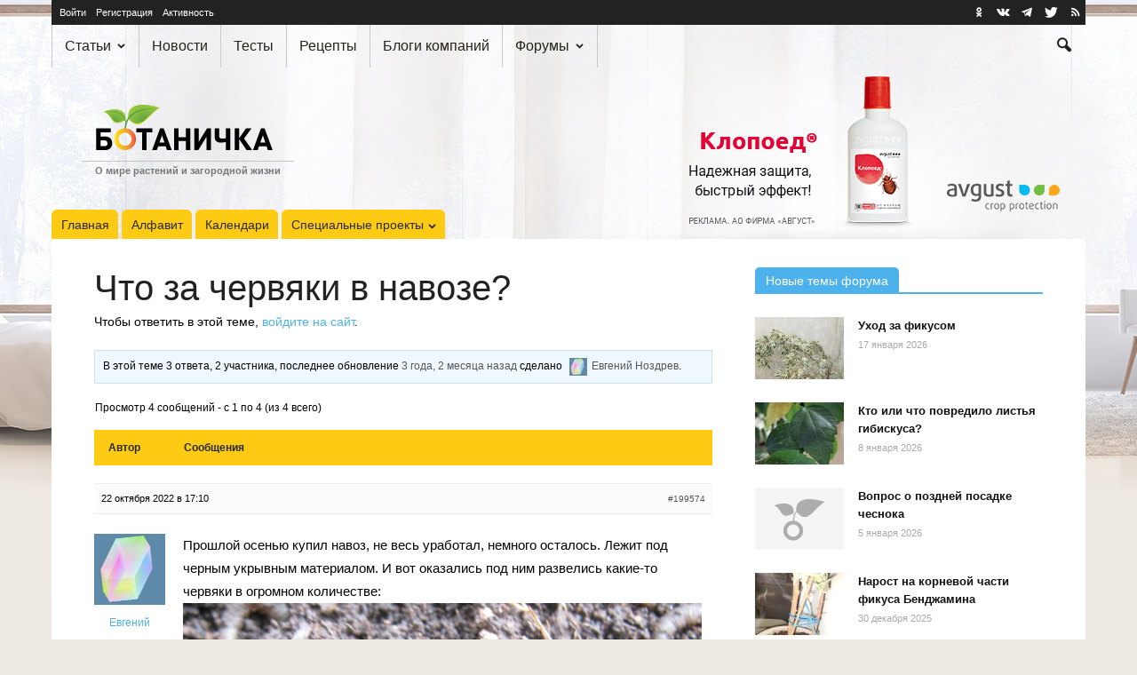

--- FILE ---
content_type: text/html; charset=UTF-8
request_url: https://www.botanichka.ru/topic/chto-za-chervyaki-v-navoze/
body_size: 32722
content:
<!doctype html>
<!--[if IE 8]>    <html class="ie8" lang="en"> <![endif]-->
<!--[if IE 9]>    <html class="ie9" lang="en"> <![endif]-->
<!--[if gt IE 8]><!-->
<html lang="ru" prefix="article: http://ogp.me/ns/article#"> <!--<![endif]-->

<head>
    <title>Что за червяки в навозе? &mdash; Форум &mdash; Ботаничка</title>
    <meta charset="UTF-8" />
    <meta name="viewport" content="width=device-width, initial-scale=1.0">
    <link rel="pingback" href="https://www.botanichka.ru/xmlrpc.php" />
    <link rel="alternate" type="application/rss+xml" title="Ботаничка.ru RSS лента активности сайта" href="https://www.botanichka.ru/activity/feed/" />    <link rel="icon" type="image/png" href="/favicon-16x16.png" sizes="16x16" />
    <link rel="icon" type="image/png" href="/favicon-32x32.png" sizes="32x32" />
    <link rel="icon" type="image/png" href="/favicon-96x96.png" sizes="96x96" />
    <link rel="icon" type="image/png" href="/favicon-160x160.png" sizes="160x160" />
    <link rel="icon" type="image/png" href="/favicon-192x192.png" sizes="192x192" />
    <link rel="icon" type="image/png" href="/favicon-196x196.png" sizes="196x196" />
    <link rel="apple-touch-icon" sizes="60x60" href="/apple-touch-icon-60x60.png" />
    <link rel="apple-touch-icon" sizes="72x72" href="/apple-touch-icon-72x72.png" />
    <link rel="apple-touch-icon" sizes="76x76" href="/apple-touch-icon-76x76.png" />
    <link rel="apple-touch-icon" sizes="114x114" href="/apple-touch-icon-114x114.png" />
    <link rel="apple-touch-icon" sizes="120x120" href="/apple-touch-icon-120x120.png" />
    <link rel="apple-touch-icon" sizes="144x144" href="/apple-touch-icon-144x144.png" />
    <link rel="apple-touch-icon" sizes="152x152" href="/apple-touch-icon-152x152.png" />
    <link rel="apple-touch-icon" sizes="180x180" href="/apple-touch-icon-180x180.png" />
    <meta name="msapplication-TileColor" content="#da532c" />
    <meta name="msapplication-TileImage" content="/mstile-144x144.png" />
    <link rel="yandex-tableau-widget" href="/yandex-tableau.json" />
    <link rel="search" href="/opensearch.xml" type="application/opensearchdescription+xml" title="Ботаничка.ru" />
    <link rel="preconnect" href="https://www.googletagmanager.com">
    <link rel="preconnect" href="https://mc.yandex.ru">

        <script>
        window.analyticsData = {"content_group":"Форум. Топик","author":"","category":"Форум. Форум о саде и огороде","year":"","user_login":"Не выполнен"};
        window.cmpConfig = {
            metrikaId: 38045820,
            gtmId: 'GTM-NB9ZWM34',
            gptId: '14379876',
            fallbackScriptUrl: 'https://cdn2.botanichka.ru/wp-content/themes/Newspaper-child/js/cmp/cpm-ya-fallback.min.js?ver=1.0.0',
            cdnUrl: 'https://cdn2.botanichka.ru',
            themePath: '/wp-content/themes/Newspaper-child',
            version: '1.0.0'
        };
    </script>
    <script src="https://cdn2.botanichka.ru/wp-content/themes/Newspaper-child/js/cmp/cmp-router.min.js?v=1.0.0"></script>
    <meta name='robots' content='index, follow, max-image-preview:large, max-snippet:-1, max-video-preview:-1' />

            <script data-no-defer="1" data-ezscrex="false" data-cfasync="false" data-pagespeed-no-defer data-cookieconsent="ignore">
                var ctPublicFunctions = {"_ajax_nonce":"773a652e72","_rest_nonce":"d87035cffe","_ajax_url":"\/wp-admin\/admin-ajax.php","_rest_url":"https:\/\/www.botanichka.ru\/wp-json\/","data__cookies_type":"native","data__ajax_type":"rest","text__wait_for_decoding":"Decoding the contact data, let us a few seconds to finish. Anti-Spam by CleanTalk","cookiePrefix":"","wprocket_detected":false}
            </script>
        
            <script data-no-defer="1" data-ezscrex="false" data-cfasync="false" data-pagespeed-no-defer data-cookieconsent="ignore">
                var ctPublic = {"_ajax_nonce":"773a652e72","settings__forms__check_internal":"1","settings__forms__check_external":"0","settings__forms__search_test":"1","blog_home":"https:\/\/www.botanichka.ru\/","pixel__setting":"3","pixel__enabled":true,"pixel__url":"https:\/\/moderate8-v4.cleantalk.org\/pixel\/aeffd412893f619266634d7ecfcb7790.gif","data__email_check_before_post":"1","data__cookies_type":"native","data__key_is_ok":true,"data__visible_fields_required":true,"data__to_local_storage":[],"wl_brandname":"Anti-Spam by CleanTalk","wl_brandname_short":"CleanTalk","ct_checkjs_key":"4bb4067bba85bd3da62f892d87bbe8270510a02c78e415a08f1c433653eed786","emailEncoderPassKey":"92ec0ebf933f17006a06c37e2463edfe"}
            </script>
        <meta name="author" content="Евгений Ноздрев">

	<!-- This site is optimized with the Yoast SEO Premium plugin v17.6 (Yoast SEO v17.6) - https://yoast.com/wordpress/plugins/seo/ -->
	<meta name="description" content="Прошлой осенью купил навоз, не весь уработал, немного осталось. Лежит под черным укрывным материалом. И вот оказались под ним развелись какие-то червяки в" />
	<link rel="canonical" href="https://www.botanichka.ru/topic/chto-za-chervyaki-v-navoze/" />
	<meta property="og:locale" content="ru_RU" />
	<meta property="og:type" content="article" />
	<meta property="og:title" content="Что за червяки в навозе?" />
	<meta property="og:description" content="Прошлой осенью купил навоз, не весь уработал, немного осталось. Лежит под черным укрывным материалом. И вот оказались под ним развелись какие-то червяки в" />
	<meta property="og:url" content="https://www.botanichka.ru/topic/chto-za-chervyaki-v-navoze/" />
	<meta property="og:site_name" content="Ботаничка" />
	<meta property="article:publisher" content="http://www.facebook.com/botanichka" />
	<meta property="article:modified_time" content="2022-10-22T14:10:47+00:00" />
	<meta property="og:image" content="https://cdn2.botanichka.ru/wp-content/uploads/2022/10/img_6547.jpg" />
	<meta property="og:image:width" content="1200" />
	<meta property="og:image:height" content="900" />
	<meta name="twitter:card" content="summary_large_image" />
	<meta name="twitter:site" content="@Botanichka" />
	<script type="application/ld+json" class="yoast-schema-graph">{"@context":"https://schema.org","@graph":[{"@type":"Organization","@id":"https://www.botanichka.ru/#organization","name":"\u0411\u043e\u0442\u0430\u043d\u0438\u0447\u043a\u0430","url":"https://www.botanichka.ru/","sameAs":["http://www.facebook.com/botanichka","https://www.youtube.com/channel/UCYyxLYJty7B3hPh6IYE46sg","https://www.pinterest.ru/botanichka_ru/","https://twitter.com/Botanichka"],"logo":{"@type":"ImageObject","@id":"https://www.botanichka.ru/#logo","inLanguage":"ru-RU","url":"https://cdn2.botanichka.ru/wp-content/uploads/2024/10/01-logo-simple-big-01-rgb.jpg","contentUrl":"https://cdn2.botanichka.ru/wp-content/uploads/2024/10/01-logo-simple-big-01-rgb.jpg","width":1123,"height":363,"caption":"\u0411\u043e\u0442\u0430\u043d\u0438\u0447\u043a\u0430"},"image":{"@id":"https://www.botanichka.ru/#logo"}},{"@type":"WebSite","@id":"https://www.botanichka.ru/#website","url":"https://www.botanichka.ru/","name":"\u0411\u043e\u0442\u0430\u043d\u0438\u0447\u043a\u0430","description":"\u0421\u043e\u043e\u0431\u0449\u0435\u0441\u0442\u0432\u043e \u043e \u043c\u0438\u0440\u0435 \u0440\u0430\u0441\u0442\u0435\u043d\u0438\u0439 \u0434\u043b\u044f \u043b\u044e\u0431\u0438\u0442\u0435\u043b\u0435\u0439 \u0438 \u043f\u0440\u043e\u0444\u0435\u0441\u0441\u0438\u043e\u043d\u0430\u043b\u043e\u0432","publisher":{"@id":"https://www.botanichka.ru/#organization"},"potentialAction":[{"@type":"SearchAction","target":{"@type":"EntryPoint","urlTemplate":"https://www.botanichka.ru/search/?q={search_term_string}"},"query-input":"required name=search_term_string"}],"inLanguage":"ru-RU"},{"@type":"ImageObject","@id":"https://www.botanichka.ru/topic/chto-za-chervyaki-v-navoze/#primaryimage","inLanguage":"ru-RU","url":"https://cdn2.botanichka.ru/wp-content/uploads/2022/10/img_6547.jpg","contentUrl":"https://cdn2.botanichka.ru/wp-content/uploads/2022/10/img_6547.jpg","width":1200,"height":900},{"@type":"WebPage","@id":"https://www.botanichka.ru/topic/chto-za-chervyaki-v-navoze/#webpage","url":"https://www.botanichka.ru/topic/chto-za-chervyaki-v-navoze/","name":"\u0427\u0442\u043e \u0437\u0430 \u0447\u0435\u0440\u0432\u044f\u043a\u0438 \u0432 \u043d\u0430\u0432\u043e\u0437\u0435? &mdash; \u0424\u043e\u0440\u0443\u043c &mdash; \u0411\u043e\u0442\u0430\u043d\u0438\u0447\u043a\u0430","isPartOf":{"@id":"https://www.botanichka.ru/#website"},"primaryImageOfPage":{"@id":"https://www.botanichka.ru/topic/chto-za-chervyaki-v-navoze/#primaryimage"},"datePublished":"2022-10-22T14:10:44+00:00","dateModified":"2022-10-22T14:10:47+00:00","description":"\u041f\u0440\u043e\u0448\u043b\u043e\u0439 \u043e\u0441\u0435\u043d\u044c\u044e \u043a\u0443\u043f\u0438\u043b \u043d\u0430\u0432\u043e\u0437, \u043d\u0435 \u0432\u0435\u0441\u044c \u0443\u0440\u0430\u0431\u043e\u0442\u0430\u043b, \u043d\u0435\u043c\u043d\u043e\u0433\u043e \u043e\u0441\u0442\u0430\u043b\u043e\u0441\u044c. \u041b\u0435\u0436\u0438\u0442 \u043f\u043e\u0434 \u0447\u0435\u0440\u043d\u044b\u043c \u0443\u043a\u0440\u044b\u0432\u043d\u044b\u043c \u043c\u0430\u0442\u0435\u0440\u0438\u0430\u043b\u043e\u043c. \u0418 \u0432\u043e\u0442 \u043e\u043a\u0430\u0437\u0430\u043b\u0438\u0441\u044c \u043f\u043e\u0434 \u043d\u0438\u043c \u0440\u0430\u0437\u0432\u0435\u043b\u0438\u0441\u044c \u043a\u0430\u043a\u0438\u0435-\u0442\u043e \u0447\u0435\u0440\u0432\u044f\u043a\u0438 \u0432","breadcrumb":{"@id":"https://www.botanichka.ru/topic/chto-za-chervyaki-v-navoze/#breadcrumb"},"inLanguage":"ru-RU","potentialAction":[{"@type":"ReadAction","target":["https://www.botanichka.ru/topic/chto-za-chervyaki-v-navoze/"]}]},{"@type":"BreadcrumbList","@id":"https://www.botanichka.ru/topic/chto-za-chervyaki-v-navoze/#breadcrumb","itemListElement":[{"@type":"ListItem","position":1,"name":"\u0422\u0435\u043c\u044b","item":{"@id":"https://www.botanichka.ru/topics/","name":"\u0422\u0435\u043c\u044b"}},{"@type":"ListItem","position":2,"name":"\u0424\u043e\u0440\u0443\u043c \u043e \u0441\u0430\u0434\u0435 \u0438 \u043e\u0433\u043e\u0440\u043e\u0434\u0435","item":{"@id":"https://www.botanichka.ru/forum/sad-i-ogorod/","name":"\u0424\u043e\u0440\u0443\u043c \u043e \u0441\u0430\u0434\u0435 \u0438 \u043e\u0433\u043e\u0440\u043e\u0434\u0435"}},{"@type":"ListItem","position":3,"name":"\u0427\u0442\u043e \u0437\u0430 \u0447\u0435\u0440\u0432\u044f\u043a\u0438 \u0432 \u043d\u0430\u0432\u043e\u0437\u0435?"}]}]}</script>
	<!-- / Yoast SEO Premium plugin. -->


<link rel='dns-prefetch' href='//s.w.org' />
<link rel="alternate" type="application/rss+xml" title="Ботаничка &raquo; Лента" href="https://www.botanichka.ru/feed/" />
<link rel="alternate" type="application/rss+xml" title="Ботаничка &raquo; Лента комментариев" href="https://www.botanichka.ru/comments/feed/" />
<link rel='stylesheet' id='gdbbx-font-icons-css'  href='https://cdn2.botanichka.ru/wp-content/plugins/gd-bbpress-toolbox/templates/default/css/font-embed.min.css?ver=6.6.1050' type='text/css' media='all' />
<link rel='stylesheet' id='gdbbx-front-features-css'  href='https://cdn2.botanichka.ru/wp-content/plugins/gd-bbpress-toolbox/templates/default/css/features.min.css?ver=6.6.1050' type='text/css' media='all' />
<link rel='stylesheet' id='gdbbx-front-widgets-css'  href='https://cdn2.botanichka.ru/wp-content/plugins/gd-bbpress-toolbox/templates/default/css/widgets.min.css?ver=6.6.1050' type='text/css' media='all' />
<link rel='stylesheet' id='wp-block-library-css'  href='https://cdn2.botanichka.ru/wp-includes/css/dist/block-library/style.min.css?ver=5.8.2' type='text/css' media='all' />
<link rel='stylesheet' id='bp-login-form-block-css'  href='https://cdn2.botanichka.ru/wp-content/plugins/buddypress/bp-core/css/blocks/login-form.min.css?ver=9.1.1' type='text/css' media='all' />
<link rel='stylesheet' id='bp-member-block-css'  href='https://cdn2.botanichka.ru/wp-content/plugins/buddypress/bp-members/css/blocks/member.min.css?ver=9.1.1' type='text/css' media='all' />
<link rel='stylesheet' id='bp-members-block-css'  href='https://cdn2.botanichka.ru/wp-content/plugins/buddypress/bp-members/css/blocks/members.min.css?ver=9.1.1' type='text/css' media='all' />
<link rel='stylesheet' id='bp-dynamic-members-block-css'  href='https://cdn2.botanichka.ru/wp-content/plugins/buddypress/bp-members/css/blocks/dynamic-members.min.css?ver=9.1.1' type='text/css' media='all' />
<link rel='stylesheet' id='bp-latest-activities-block-css'  href='https://cdn2.botanichka.ru/wp-content/plugins/buddypress/bp-activity/css/blocks/latest-activities.min.css?ver=9.1.1' type='text/css' media='all' />
<link rel='stylesheet' id='bp-recent-posts-block-css'  href='https://cdn2.botanichka.ru/wp-content/plugins/buddypress/bp-blogs/css/blocks/recent-posts.min.css?ver=9.1.1' type='text/css' media='all' />
<link rel='stylesheet' id='bp-friends-block-css'  href='https://cdn2.botanichka.ru/wp-content/plugins/buddypress/bp-friends/css/blocks/friends.min.css?ver=9.1.1' type='text/css' media='all' />
<link rel='stylesheet' id='bp-sitewide-notices-block-css'  href='https://cdn2.botanichka.ru/wp-content/plugins/buddypress/bp-messages/css/blocks/sitewide-notices.min.css?ver=9.1.1' type='text/css' media='all' />
<link rel='stylesheet' id='ct_public_css-css'  href='https://cdn2.botanichka.ru/wp-content/plugins/cleantalk-spam-protect/css/cleantalk-public.min.css?ver=6.28' type='text/css' media='all' />
<link rel='stylesheet' id='bbp-default-css'  href='https://cdn2.botanichka.ru/wp-content/plugins/bbpress/templates/default/css/bbpress.min.css?ver=2.6.8' type='text/css' media='all' />
<link rel='stylesheet' id='botanichka-css'  href='https://cdn2.botanichka.ru/wp-content/themes/Newspaper-child/css/style.min.css?ver=20.8.42' type='text/css' media='all' />
<link rel='stylesheet' id='cmp-ads-style-css'  href='https://cdn2.botanichka.ru/wp-content/themes/Newspaper-child/css/cmp-ads.min.css?ver=1.0.0' type='text/css' media='all' />
<script type="text/javascript">
            window._nslDOMReady = function (callback) {
                if ( document.readyState === "complete" || document.readyState === "interactive" ) {
                    callback();
                } else {
                    document.addEventListener( "DOMContentLoaded", callback );
                }
            };
            </script><script type='text/javascript' src='https://cdn2.botanichka.ru/wp-content/themes/Newspaper-child/js/jquery.min.js?ver=3.4.1' id='jquery-js'></script>
<script type='text/javascript' data-pagespeed-no-defer src='https://cdn2.botanichka.ru/wp-content/plugins/cleantalk-spam-protect/js/apbct-public-bundle.min.js?ver=6.28' id='ct_public_functions-js'></script>
<link rel="https://api.w.org/" href="https://www.botanichka.ru/wp-json/" /><link rel='shortlink' href='https://www.botanichka.ru/?p=199574' />
<link rel="alternate" type="application/json+oembed" href="https://www.botanichka.ru/wp-json/oembed/1.0/embed?url=https%3A%2F%2Fwww.botanichka.ru%2Ftopic%2Fchto-za-chervyaki-v-navoze%2F" />
<link rel="alternate" type="text/xml+oembed" href="https://www.botanichka.ru/wp-json/oembed/1.0/embed?url=https%3A%2F%2Fwww.botanichka.ru%2Ftopic%2Fchto-za-chervyaki-v-navoze%2F&#038;format=xml" />
<meta name="generator" content="GD bbPress Toolbox Pro 6.6, Build 1050" />

	<script type="text/javascript">var ajaxurl = 'https://www.botanichka.ru/wp-admin/admin-ajax.php';</script>

<!--[if lt IE 9]><script src="https://html5shim.googlecode.com/svn/trunk/html5.js"></script><![endif]-->
    <meta name="generator" content="Powered by Visual Composer - drag and drop page builder for WordPress."/>
<!--[if lte IE 9]><link rel="stylesheet" type="text/css" href="https://cdn2.botanichka.ru/wp-content/plugins/js_composer/assets/css/vc_lte_ie9.min.css" media="screen"><![endif]--><!--[if IE  8]><link rel="stylesheet" type="text/css" href="https://cdn2.botanichka.ru/wp-content/plugins/js_composer/assets/css/vc-ie8.min.css" media="screen"><![endif]-->
<!-- JS generated by theme -->

<script>
    

var tdBlocksArray = []; //here we store all the items for the current page

//td_block class - each ajax block uses a object of this class for requests
function tdBlock() {
    this.id = '';
    this.block_type = 1; //block type id (1-234 etc)
    this.atts = '';
    this.td_column_number = '';
    this.td_current_page = 1; //
    this.post_count = 0; //from wp
    this.found_posts = 0; //from wp
    this.max_num_pages = 0; //from wp
    this.td_filter_value = ''; //current live filter value
    this.is_ajax_running = false;
    this.td_user_action = ''; // load more or infinite loader (used by the animation)
    this.header_color = '';
    this.ajax_pagination_infinite_stop = ''; //show load more at page x
}

    
    
        // td_js_generator - mini detector
        (function(){
            var htmlTag = document.getElementsByTagName("html")[0];

            if ( navigator.userAgent.indexOf("MSIE 10.0") > -1 ) {
                htmlTag.className += ' ie10';
            }

            if ( !!navigator.userAgent.match(/Trident.*rv\:11\./) ) {
                htmlTag.className += ' ie11';
            }

            if ( /(iPad|iPhone|iPod)/g.test(navigator.userAgent) ) {
                htmlTag.className += ' td-md-is-ios';
            }

            var user_agent = navigator.userAgent.toLowerCase();
            if ( user_agent.indexOf("android") > -1 ) {
                htmlTag.className += ' td-md-is-android';
            }

            if ( -1 !== navigator.userAgent.indexOf('Mac OS X')  ) {
                htmlTag.className += ' td-md-is-os-x';
            }

            if ( /chrom(e|ium)/.test(navigator.userAgent.toLowerCase()) ) {
               htmlTag.className += ' td-md-is-chrome';
            }

            if ( -1 !== navigator.userAgent.indexOf('Firefox') ) {
                htmlTag.className += ' td-md-is-firefox';
            }

            if ( -1 !== navigator.userAgent.indexOf('Safari') && -1 === navigator.userAgent.indexOf('Chrome') ) {
                htmlTag.className += ' td-md-is-safari';
            }

        })();




        var tdLocalCache = {};

        ( function () {
            "use strict";

            tdLocalCache = {
                data: {},
                remove: function (resource_id) {
                    delete tdLocalCache.data[resource_id];
                },
                exist: function (resource_id) {
                    return tdLocalCache.data.hasOwnProperty(resource_id) && tdLocalCache.data[resource_id] !== null;
                },
                get: function (resource_id) {
                    return tdLocalCache.data[resource_id];
                },
                set: function (resource_id, cachedData) {
                    tdLocalCache.remove(resource_id);
                    tdLocalCache.data[resource_id] = cachedData;
                }
            };
        })();

    
    
var td_viewport_interval_list=[{"limitBottom":767,"sidebarWidth":228},{"limitBottom":1018,"sidebarWidth":300},{"limitBottom":1140,"sidebarWidth":324}];
var td_ajax_url="https:\/\/www.botanichka.ru\/wp-admin\/admin-ajax.php?td_theme_name=Newspaper&v=20.8.42";
var td_get_template_directory_uri="https:\/\/www.botanichka.ru\/wp-content\/themes\/Newspaper";
var tds_snap_menu="smart_snap_always";
var tds_logo_on_sticky="show";
var tds_header_style="";
var td_please_wait="\u041f\u043e\u0436\u0430\u043b\u0443\u0439\u0441\u0442\u0430, \u043f\u043e\u0434\u043e\u0436\u0434\u0438\u0442\u0435...";
var td_email_user_pass_incorrect="\u041d\u0435\u0432\u0435\u0440\u043d\u043e\u0435 \u0438\u043c\u044f \u043f\u043e\u043b\u044c\u0437\u043e\u0432\u0430\u0442\u0435\u043b\u044f \u0438\u043b\u0438 \u043f\u0430\u0440\u043e\u043b\u044c!";
var td_email_user_incorrect="\u041d\u0435\u0432\u0435\u0440\u043d\u044b\u0439 \u0430\u0434\u0440\u0435\u0441 \u044d\u043b\u0435\u043a\u0442\u0440\u043e\u043d\u043d\u043e\u0439 \u043f\u043e\u0447\u0442\u044b \u0438\u043b\u0438 \u043f\u0430\u0440\u043e\u043b\u044c!";
var td_email_incorrect="\u041d\u0435\u0432\u0435\u0440\u043d\u044b\u0439 \u0430\u0434\u0440\u0435\u0441 \u044d\u043b\u0435\u043a\u0442\u0440\u043e\u043d\u043d\u043e\u0439 \u043f\u043e\u0447\u0442\u044b!";
var tds_more_articles_on_post_enable="";
var tds_more_articles_on_post_time_to_wait="";
var tds_more_articles_on_post_pages_distance_from_top=0;
var tds_theme_color_site_wide="#4db2ec";
var tds_smart_sidebar="enabled";
var tdThemeName="Newspaper";
var td_magnific_popup_translation_tPrev="\u041f\u0440\u0435\u0434\u044b\u0434\u0443\u0449\u0438\u0439 (\u041a\u043d\u043e\u043f\u043a\u0430 \u0432\u043b\u0435\u0432\u043e)";
var td_magnific_popup_translation_tNext="\u0421\u043b\u0435\u0434\u0443\u044e\u0449\u0438\u0439 (\u041a\u043d\u043e\u043f\u043a\u0430 \u0432\u043f\u0440\u0430\u0432\u043e)";
var td_magnific_popup_translation_tCounter="%curr% \u0438\u0437 %total%";
var td_magnific_popup_translation_ajax_tError="\u0421\u043e\u0434\u0435\u0440\u0436\u0438\u043c\u043e\u0435 %url% \u043d\u0435 \u043c\u043e\u0436\u0435\u0442 \u0431\u044b\u0442\u044c \u0437\u0430\u0433\u0440\u0443\u0436\u0435\u043d\u043e.";
var td_magnific_popup_translation_image_tError="\u0418\u0437\u043e\u0431\u0440\u0430\u0436\u0435\u043d\u0438\u0435 #%curr% \u043d\u0435 \u0443\u0434\u0430\u043b\u043e\u0441\u044c \u0437\u0430\u0433\u0440\u0443\u0437\u0438\u0442\u044c.";
var td_ad_background_click_link="https:\/\/dacha.avgust.com\/catalog\/klopoed-\/?utm_source=botanichka.ru&utm_medium=branding&utm_campaign=klopoed&erid=2VSb5wNAXUu";
var td_ad_background_click_target="_blank";
var td_ad_background_click_campaign="avg-2026";
</script>

<style id="dynamic-bg-css">
    body.custom-bg-enabled {
        background-color: #eee9e3;
        background-image: url('https://cdn2.botanichka.ru/wp-content/uploads/sbl-assets/bg-global/avg-2026/avg-2026-02-04-ph-klopoed-01.jpg');
        background-position: center 54px;
        background-repeat: no-repeat;
    }
    @media (min-width: 768px) {
        body.custom-bg-enabled {
            background-image: url('https://cdn2.botanichka.ru/wp-content/uploads/sbl-assets/bg-global/avg-2026/avg-2026-02-03-tb-klopoed-01.jpg');
            background-position: center 0;
        }
    }
    @media (min-width: 1141px) {
        body.custom-bg-enabled {
            background-image: url('https://cdn2.botanichka.ru/wp-content/uploads/sbl-assets/bg-global/avg-2026/avg-2026-02-02-pc-klopoed-01.jpg');
            background-position: center 0;
        }
    }
    @media (min-width: 1920px) {
        body.custom-bg-enabled {
            background-image: url('https://cdn2.botanichka.ru/wp-content/uploads/sbl-assets/bg-global/avg-2026/avg-2026-02-01-4k-klopoed-01.jpg');
            background-position: center 0;
        }
    }
</style>
<link rel="icon" href="https://cdn2.botanichka.ru/wp-content/uploads/2015/12/cropped-icon-big-210x210.png" sizes="32x32" />
<link rel="icon" href="https://cdn2.botanichka.ru/wp-content/uploads/2015/12/cropped-icon-big-210x210.png" sizes="192x192" />
<link rel="apple-touch-icon" href="https://cdn2.botanichka.ru/wp-content/uploads/2015/12/cropped-icon-big-210x210.png" />
<meta name="msapplication-TileImage" content="https://cdn2.botanichka.ru/wp-content/uploads/2015/12/cropped-icon-big-320x320.png" />
<style type="text/css">div.nsl-container[data-align="left"] {
    text-align: left;
}

div.nsl-container[data-align="center"] {
    text-align: center;
}

div.nsl-container[data-align="right"] {
    text-align: right;
}


div.nsl-container div.nsl-container-buttons a[data-plugin="nsl"] {
    text-decoration: none;
    box-shadow: none;
    border: 0;
}

div.nsl-container .nsl-container-buttons {
    display: flex;
    padding: 5px 0;
}

div.nsl-container.nsl-container-block .nsl-container-buttons {
    display: inline-grid;
    grid-template-columns: minmax(145px, auto);
}

div.nsl-container-block-fullwidth .nsl-container-buttons {
    flex-flow: column;
    align-items: center;
}

div.nsl-container-block-fullwidth .nsl-container-buttons a,
div.nsl-container-block .nsl-container-buttons a {
    flex: 1 1 auto;
    display: block;
    margin: 5px 0;
    width: 100%;
}

div.nsl-container-inline {
    margin: -5px;
    text-align: left;
}

div.nsl-container-inline .nsl-container-buttons {
    justify-content: center;
    flex-wrap: wrap;
}

div.nsl-container-inline .nsl-container-buttons a {
    margin: 5px;
    display: inline-block;
}

div.nsl-container-grid .nsl-container-buttons {
    flex-flow: row;
    align-items: center;
    flex-wrap: wrap;
}

div.nsl-container-grid .nsl-container-buttons a {
    flex: 1 1 auto;
    display: block;
    margin: 5px;
    max-width: 280px;
    width: 100%;
}

@media only screen and (min-width: 650px) {
    div.nsl-container-grid .nsl-container-buttons a {
        width: auto;
    }
}

div.nsl-container .nsl-button {
    cursor: pointer;
    vertical-align: top;
    border-radius: 4px;
}

div.nsl-container .nsl-button-default {
    color: #fff;
    display: flex;
}

div.nsl-container .nsl-button-icon {
    display: inline-block;
}

div.nsl-container .nsl-button-svg-container {
    flex: 0 0 auto;
    padding: 8px;
    display: flex;
    align-items: center;
}

div.nsl-container svg {
    height: 24px;
    width: 24px;
    vertical-align: top;
}

div.nsl-container .nsl-button-default div.nsl-button-label-container {
    margin: 0 24px 0 12px;
    padding: 10px 0;
    font-family: Helvetica, Arial, sans-serif;
    font-size: 16px;
    line-height: 20px;
    letter-spacing: .25px;
    overflow: hidden;
    text-align: center;
    text-overflow: clip;
    white-space: nowrap;
    flex: 1 1 auto;
    -webkit-font-smoothing: antialiased;
    -moz-osx-font-smoothing: grayscale;
    text-transform: none;
    display: inline-block;
}

div.nsl-container .nsl-button-google[data-skin="dark"] .nsl-button-svg-container {
    margin: 1px;
    padding: 7px;
    border-radius: 3px;
    background: #fff;
}

div.nsl-container .nsl-button-google[data-skin="light"] {
    border-radius: 1px;
    box-shadow: 0 1px 5px 0 rgba(0, 0, 0, .25);
    color: RGBA(0, 0, 0, 0.54);
}

div.nsl-container .nsl-button-apple .nsl-button-svg-container {
    padding: 0 6px;
}

div.nsl-container .nsl-button-apple .nsl-button-svg-container svg {
    height: 40px;
    width: auto;
}

div.nsl-container .nsl-button-apple[data-skin="light"] {
    color: #000;
    box-shadow: 0 0 0 1px #000;
}

div.nsl-container .nsl-button-facebook[data-skin="white"] {
    color: #000;
    box-shadow: inset 0 0 0 1px #000;
}

div.nsl-container .nsl-button-facebook[data-skin="light"] {
    color: #1877F2;
    box-shadow: inset 0 0 0 1px #1877F2;
}

div.nsl-container .nsl-button-apple div.nsl-button-label-container {
    font-size: 17px;
    font-family: -apple-system, BlinkMacSystemFont, "Segoe UI", Roboto, Helvetica, Arial, sans-serif, "Apple Color Emoji", "Segoe UI Emoji", "Segoe UI Symbol";
}

div.nsl-container .nsl-button-slack div.nsl-button-label-container {
    font-size: 17px;
    font-family: -apple-system, BlinkMacSystemFont, "Segoe UI", Roboto, Helvetica, Arial, sans-serif, "Apple Color Emoji", "Segoe UI Emoji", "Segoe UI Symbol";
}

div.nsl-container .nsl-button-slack[data-skin="light"] {
    color: #000000;
    box-shadow: inset 0 0 0 1px #DDDDDD;
}

div.nsl-container .nsl-button-tiktok[data-skin="light"] {
    color: #161823;
    box-shadow: 0 0 0 1px rgba(22, 24, 35, 0.12);
}

.nsl-clear {
    clear: both;
}

.nsl-container {
    clear: both;
}

/*Button align start*/

div.nsl-container-inline[data-align="left"] .nsl-container-buttons {
    justify-content: flex-start;
}

div.nsl-container-inline[data-align="center"] .nsl-container-buttons {
    justify-content: center;
}

div.nsl-container-inline[data-align="right"] .nsl-container-buttons {
    justify-content: flex-end;
}


div.nsl-container-grid[data-align="left"] .nsl-container-buttons {
    justify-content: flex-start;
}

div.nsl-container-grid[data-align="center"] .nsl-container-buttons {
    justify-content: center;
}

div.nsl-container-grid[data-align="right"] .nsl-container-buttons {
    justify-content: flex-end;
}

div.nsl-container-grid[data-align="space-around"] .nsl-container-buttons {
    justify-content: space-around;
}

div.nsl-container-grid[data-align="space-between"] .nsl-container-buttons {
    justify-content: space-between;
}

/* Button align end*/

/* Redirect */

#nsl-redirect-overlay {
    display: flex;
    flex-direction: column;
    justify-content: center;
    align-items: center;
    position: fixed;
    z-index: 1000000;
    left: 0;
    top: 0;
    width: 100%;
    height: 100%;
    backdrop-filter: blur(1px);
    background-color: RGBA(0, 0, 0, .32);;
}

#nsl-redirect-overlay-container {
    display: flex;
    flex-direction: column;
    justify-content: center;
    align-items: center;
    background-color: white;
    padding: 30px;
    border-radius: 10px;
}

#nsl-redirect-overlay-spinner {
    content: '';
    display: block;
    margin: 20px;
    border: 9px solid RGBA(0, 0, 0, .6);
    border-top: 9px solid #fff;
    border-radius: 50%;
    box-shadow: inset 0 0 0 1px RGBA(0, 0, 0, .6), 0 0 0 1px RGBA(0, 0, 0, .6);
    width: 40px;
    height: 40px;
    animation: nsl-loader-spin 2s linear infinite;
}

@keyframes nsl-loader-spin {
    0% {
        transform: rotate(0deg)
    }
    to {
        transform: rotate(360deg)
    }
}

#nsl-redirect-overlay-title {
    font-family: -apple-system, BlinkMacSystemFont, "Segoe UI", Roboto, Oxygen-Sans, Ubuntu, Cantarell, "Helvetica Neue", sans-serif;
    font-size: 18px;
    font-weight: bold;
    color: #3C434A;
}

#nsl-redirect-overlay-text {
    font-family: -apple-system, BlinkMacSystemFont, "Segoe UI", Roboto, Oxygen-Sans, Ubuntu, Cantarell, "Helvetica Neue", sans-serif;
    text-align: center;
    font-size: 14px;
    color: #3C434A;
}

/* Redirect END*/</style><noscript><style type="text/css"> .wpb_animate_when_almost_visible { opacity: 1; }</style></noscript></head>

<body class="bp-legacy topic bbpress no-js topic-template-default single single-topic postid-199574 td-boxed-layout chto-za-chervyaki-v-navoze custom-bg-enabled td-background-link wpb-js-composer js-comp-ver-4.11.2 vc_responsive" itemscope="itemscope" itemtype="https://schema.org/WebPage">
    <noscript><div><img src="https://mc.yandex.ru/watch/38045820" style="position:absolute; left:-9999px;" alt="" /></div></noscript>
    <noscript><iframe src="https://www.googletagmanager.com/ns.html?id=GTM-NB9ZWM34" height="0" width="0" style="display:none;visibility:hidden"></iframe></noscript>
            <div class="td-scroll-up"><i class="td-icon-menu-up"></i></div>
    <div id="td-outer-wrap">
        <div class="td-transition-content-and-menu td-mobile-nav-wrap">
            <div id="td-mobile-nav">
    <!-- mobile menu close -->
    <div class="td-mobile-close">
        <a href="#">Закрыть</a>
        <div class="td-nav-triangle"></div>
    </div>
     
    <div class="td-mobile-content">        
<div><ul id="mobile-profile-menu">

                <li><a class="td-login-modal-js menu-item" href="#login-form" data-effect="mpf-td-login-effect">Войти <span class="td-icon-right"></span></a></li>
		<li><a href="/activity/" >Активность</a></li>
	
</ul></div>
<div class="menu-main-container"><ul id="menu-main" class="mobile-menu"><li id="menu-item-168567" class="menu-item menu-item-type-post_type menu-item-object-page menu-item-has-children menu-item-first menu-item-168567"><a href="https://www.botanichka.ru/lenta/">Статьи</a>
<ul class="sub-menu">
	<li id="menu-item-237040" class="menu-item menu-item-type-post_type menu-item-object-page menu-item-237040"><a href="https://www.botanichka.ru/lenta/">Все статьи</a></li>
	<li id="menu-item-42210" class="menu-item menu-item-type-taxonomy menu-item-object-category menu-item-42210"><a href="https://www.botanichka.ru/category/sadiogorod/">Сад и огород</a></li>
	<li id="menu-item-27280" class="menu-item menu-item-type-taxonomy menu-item-object-category menu-item-27280"><a href="https://www.botanichka.ru/category/tzvetnik/">Цветник и ландшафт</a></li>
	<li id="menu-item-27272" class="menu-item menu-item-type-taxonomy menu-item-object-category menu-item-27272"><a href="https://www.botanichka.ru/category/komnatnye/">Комнатные растения</a></li>
	<li id="menu-item-136110" class="menu-item menu-item-type-taxonomy menu-item-object-category menu-item-136110"><a href="https://www.botanichka.ru/category/zhivotnyye/">Животные</a></li>
	<li id="menu-item-168582" class="menu-item menu-item-type-taxonomy menu-item-object-category menu-item-168582"><a href="https://www.botanichka.ru/category/diy/">Своими руками</a></li>
	<li id="menu-item-168572" class="menu-item menu-item-type-taxonomy menu-item-object-category menu-item-168572"><a href="https://www.botanichka.ru/category/video/">Видео</a></li>
	<li id="menu-item-205589" class="menu-item menu-item-type-post_type menu-item-object-page menu-item-205589"><a href="https://www.botanichka.ru/kalendar/">Календари</a></li>
	<li id="menu-item-186903" class="menu-item menu-item-type-post_type menu-item-object-page menu-item-186903"><a href="https://www.botanichka.ru/stories/">Истории</a></li>
</ul>
</li>
<li id="menu-item-205530" class="menu-item menu-item-type-post_type menu-item-object-page menu-item-205530"><a href="https://www.botanichka.ru/novosti/">Новости</a></li>
<li id="menu-item-218922" class="menu-item menu-item-type-post_type menu-item-object-page menu-item-218922"><a href="https://www.botanichka.ru/testy/">Тесты</a></li>
<li id="menu-item-31384" class="menu-item menu-item-type-taxonomy menu-item-object-category menu-item-31384"><a href="https://www.botanichka.ru/category/recipes/">Рецепты</a></li>
<li id="menu-item-168568" class="menu-item menu-item-type-taxonomy menu-item-object-category menu-item-168568"><a href="https://www.botanichka.ru/category/company/">Блоги компаний</a></li>
<li id="menu-item-168570" class="menu-item menu-item-type-post_type_archive menu-item-object-forum menu-item-has-children menu-item-168570"><a href="https://www.botanichka.ru/forum/">Форумы</a>
<ul class="sub-menu">
	<li id="menu-item-237039" class="menu-item menu-item-type-custom menu-item-object-custom menu-item-237039"><a href="/forum/">Все форумы</a></li>
	<li id="menu-item-237038" class="menu-item menu-item-type-custom menu-item-object-custom menu-item-237038"><a href="/topics/">Все темы</a></li>
	<li id="menu-item-237036" class="menu-item menu-item-type-popular menu-item-object-bbx-view menu-item-237036"><a href="https://www.botanichka.ru/view/popular/">Самые популярные темы</a></li>
	<li id="menu-item-237037" class="menu-item menu-item-type-no-replies menu-item-object-bbx-view menu-item-237037"><a href="https://www.botanichka.ru/view/no-replies/">Темы без ответов</a></li>
</ul>
</li>
</ul></div><div class="menu-mobilnyiy-profil-container"><ul id="menu-mobilnyiy-profil" class=""><li id="menu-item-62010" class="menu-item menu-item-type-post_type menu-item-object-page menu-item-first td-menu-item td-normal-menu menu-item-62010"><a href="https://www.botanichka.ru/kalendar/">Календари</a></li>
<li id="menu-item-60172" class="menu-item menu-item-type-post_type menu-item-object-page td-menu-item td-normal-menu menu-item-60172"><a href="https://www.botanichka.ru/abc/">Алфавитный рубрикатор</a></li>
<li id="menu-item-231652" class="menu-item menu-item-type-post_type menu-item-object-page menu-item-has-children td-menu-item td-normal-menu menu-item-231652"><a href="https://www.botanichka.ru/speczialnye-proekty/">Специальные проекты</a>
<ul class="sub-menu">
	<li id="menu-item-231654" class="menu-item menu-item-type-post_type menu-item-object-page td-menu-item td-normal-menu menu-item-231654"><a href="https://www.botanichka.ru/encziklopediya-vrediteley/">Энциклопедия вредителей</a></li>
	<li id="menu-item-162470" class="menu-item menu-item-type-post_type menu-item-object-page td-menu-item td-normal-menu menu-item-162470"><a href="https://www.botanichka.ru/entsiklopediya-udobreniy/">Энциклопедия удобрений</a></li>
	<li id="menu-item-231653" class="menu-item menu-item-type-post_type menu-item-object-page td-menu-item td-normal-menu menu-item-231653"><a href="https://www.botanichka.ru/putevoditel-po-komnatnym-rasteniyam/">Путеводитель по комнатным растениям</a></li>
</ul>
</li>
</ul></div>    </div>
</div>        </div>
                <div class="td-transition-content-and-menu td-content-wrap">
            <!--
Header style 1
-->

<div class="td-header-wrap td-header-style-1">
    <div class="td-header-top-menu-full">
        <div class="td-container td-header-row td-header-top-menu">
            
    <div class="top-bar-style-1">
        
<div class="td-header-sp-top-menu">


	
<div class="menu-top-container">
    <ul id="profile-menu" class="top-header-menu-bot not-logged">
		<li class="menu-item"><a class="td-login-modal-js menu-item" href="#login-form" data-effect="mpf-td-login-effect">Войти</a></li>
                <li class="menu-item"><a href="/register/" >Регистрация</a></li>
			

		<li><a href="/activity/" >Активность</a>
		</li>		
	</ul>	
                <div  id="login-form" class="white-popup-block mfp-hide mfp-with-anim">
                    <ul class="td-login-tabs">
                        <li><a id="login-link" class="td_login_tab_focus">Войти</a></li>
						<li><a class="regist" href="https://www.botanichka.ru/registracziya/" >Регистрация</a></li>
                    </ul>

                    <div class="td-login-wrap">
                        <div class="td_display_err"></div>

                        <div id="td-login-div" class=""><form  id="loginform">
                            <div class="td-login-panel-title">Добро пожаловать!</div>
                            <input class="td-login-input" type="text" name="login_email" id="login_email" placeholder="Ваше имя пользователя" value="" autocomplete="username" required>
                            <input class="td-login-input" type="password" name="login_pass" id="login_pass" value="" placeholder="Ваш пароль" autocomplete="current-password" required>
                            <input type="button" name="login_button" id="login_button" class="wpb_button btn td-login-button" value="Войти">
                            <div class="td-login-info-text"><a href="#" id="forgot-pass-link">Забыли свой пароль?</a></div>                     
                        </form>
                        <div class="social-login-text">— вход с помощью социальных сетей —</div><div class="nsl-container nsl-container-inline" data-align="left"><div class="nsl-container-buttons"><a href="https://www.botanichka.ru/wp-login.php?loginSocial=vk&#038;redirect=https%3A%2F%2Fwww.botanichka.ru%2Ftopic%2Fchto-za-chervyaki-v-navoze%2F" rel="nofollow" aria-label="Continue with &lt;b&gt;VK&lt;/b&gt;" data-plugin="nsl" data-action="connect" data-provider="vk" data-popupwidth="600" data-popupheight="600"><div class="nsl-button nsl-button-icon nsl-button-vk" style="background-color:#45668e;"><div class="nsl-button-svg-container"><svg xmlns="http://www.w3.org/2000/svg" width="24" height="24" viewBox="0 0 24 24"><path fill="#fff" d="M23.8735527,17.2259056 C23.8425841,17.1639683 23.8154865,17.1123538 23.79226,17.0710623 C23.1350252,16.047997 22.3301738,15.127701 21.403801,14.3400123 L21.3805745,14.3152374 L21.3689612,14.303237 L21.3534769,14.2908495 L21.3418636,14.2908495 C20.9873671,13.9711664 20.6501073,13.6328729 20.3315106,13.2773997 C20.0828307,13.0065857 20.0134057,12.6162962 20.1534407,12.2763373 C20.4709509,11.6987094 20.8485373,11.1562045 21.2799263,10.6578369 C21.6205817,10.2211786 21.8915576,9.87110357 22.092854,9.60761176 C23.5328973,7.71310311 24.1574323,6.50222795 23.9664588,5.97498627 L23.8929082,5.85188579 C23.7871665,5.74671585 23.6523279,5.67565592 23.5057997,5.64787965 C23.2435451,5.58342057 22.9709326,5.57288482 22.7044853,5.61691097 L19.1043769,5.64168591 C19.0227567,5.62127688 18.937126,5.62341765 18.8566275,5.64787965 L18.694042,5.68659049 L18.6321046,5.71755917 L18.5817805,5.75627001 C18.5281025,5.79085919 18.4809301,5.83462468 18.4424215,5.88556422 C18.3924751,5.95238388 18.3508756,6.02505296 18.3185468,6.10195784 C17.9454411,7.06162204 17.4989448,7.99111074 16.9830227,8.88217057 C16.673336,9.39276659 16.3907468,9.83561863 16.1313842,10.2103396 C15.9393987,10.5039193 15.7231519,10.7808965 15.4849131,11.0383645 C15.3351107,11.1899653 15.1760939,11.3321755 15.0087697,11.4641838 C14.9222933,11.5502181 14.8055779,11.5989885 14.6835987,11.6000588 C14.6100481,11.5834132 14.5364975,11.5667675 14.470689,11.550509 C14.3531128,11.4742801 14.2560709,11.3703256 14.1880999,11.2477902 C14.1120211,11.0969578 14.063515,10.9337412 14.0448697,10.7658402 C14.0216432,10.572286 14.0061589,10.4054422 14.0022878,10.265309 C13.9984167,10.1251757 13.9984167,9.92775043 14.01003,9.67225887 C14.0216432,9.41676731 14.0216432,9.24411695 14.0216432,9.15314647 C14.0216432,8.84036286 14.0255143,8.50048166 14.0409987,8.13388998 C14.056483,7.76729829 14.0642252,7.47580565 14.0719673,7.26289601 C14.0797095,7.04998638 14.0835806,6.82197951 14.0835806,6.58313361 C14.0870841,6.39485123 14.072827,6.2066579 14.0409987,6.02105217 C14.0106496,5.885182 13.9665501,5.75275365 13.9093818,5.62581447 C13.8559972,5.50341341 13.7669616,5.39994325 13.6538902,5.3289023 C13.5240502,5.25198309 13.3829904,5.1958204 13.2358131,5.16244568 C12.6800827,5.05204729 12.114599,4.99822258 11.5480204,5.00179568 C9.99958667,4.98515002 9.00084692,5.08424978 8.55954331,5.29832074 C8.38082004,5.39193654 8.22075495,5.5174958 8.08727103,5.6687835 C7.93629874,5.84995025 7.91694332,5.94905001 8.02533368,5.96530856 C8.43582827,5.99319147 8.81795385,6.18467265 9.08601078,6.49680843 L9.15956138,6.64507096 C9.24144793,6.82635876 9.29998237,7.0173111 9.33376017,7.21334613 C9.39704703,7.5103228 9.43588789,7.81198678 9.4498927,8.11530877 C9.48888018,8.6294249 9.48888018,9.14575528 9.4498927,9.6598714 C9.40731077,10.0884004 9.36859993,10.4217008 9.32988909,10.6609338 C9.30378228,10.8621946 9.24630973,11.0581238 9.15956138,11.2415964 C9.11570663,11.3346385 9.06659353,11.4251101 9.01246018,11.5125723 C8.99532661,11.5376869 8.97285466,11.5587048 8.94665174,11.5741226 C8.83910635,11.6151322 8.72496648,11.6361234 8.60986741,11.6360599 C8.45527819,11.6210646 8.3085262,11.5608828 8.18791922,11.4630225 C7.99585942,11.3266745 7.82159961,11.1668497 7.66919393,10.9872662 C7.44266697,10.7231816 7.23932746,10.4400605 7.0614337,10.1410472 C6.83691081,9.77832658 6.60464575,9.35018466 6.36076744,8.8558472 L6.16334214,8.49738479 C6.03559636,8.26511973 5.86526865,7.93104516 5.64848793,7.49090288 C5.43170721,7.05076059 5.24202408,6.62378 5.07556746,6.21344506 C5.01941337,6.05299435 4.91366441,5.91457167 4.77362288,5.81820736 L4.71168553,5.77949651 C4.65095777,5.73570632 4.58453606,5.70041164 4.51426024,5.67459013 C4.42068709,5.63730833 4.32333803,5.61031019 4.22392891,5.59407158 L0.801890406,5.61884652 C0.541314889,5.58644139 0.279932492,5.67252711 0.0896108977,5.85343422 L0.039286802,5.92775904 C0.0102778093,5.98936099 -0.00302178467,6.05718892 0.000575959166,6.12518434 C0.006539652,6.24010371 0.0327492827,6.35306721 0.0779976449,6.45887181 C0.577367518,7.62019709 1.12060968,8.74048888 1.70772413,9.81974718 C2.29612894,10.8990055 2.80324098,11.7680639 3.23680242,12.4269224 C3.67036386,13.085781 4.11166747,13.7078642 4.56071325,14.292398 C5.00975902,14.8769317 5.3117036,15.2524269 5.45493372,15.4150124 C5.59816384,15.5775979 5.71429636,15.7034082 5.79946022,15.7858623 L6.11301805,16.0823873 C6.38678856,16.3419151 6.68061266,16.5794337 6.99175418,16.7927313 C7.40713278,17.0865967 7.83739492,17.3588376 8.28082525,17.6083688 C8.79807476,17.895059 9.34958543,18.1150129 9.92216498,18.2629691 C10.5150468,18.428358 11.1306596,18.4973694 11.7454457,18.4673624 L13.185489,18.4673624 C13.4318762,18.4611332 13.6674135,18.3647144 13.8474444,18.1963865 L13.8977685,18.1344491 C13.9382239,18.0625303 13.9694393,17.9857924 13.9906746,17.9060551 C14.0194125,17.7951932 14.0337246,17.6810863 14.0332565,17.5665611 C14.0226247,17.2452403 14.0499106,16.9237864 14.1145493,16.6088548 C14.1549189,16.3858249 14.2265971,16.1696172 14.3274589,15.9666419 C14.3987343,15.8331449 14.4886737,15.7104884 14.5945637,15.6023729 C14.6574002,15.5335858 14.7289794,15.4733292 14.8074734,15.4231417 C14.8398428,15.4060912 14.8734945,15.3915951 14.9081215,15.3797855 C15.1604664,15.3259935 15.4232137,15.3981768 15.6126589,15.5733398 C15.8965943,15.7784235 16.1529078,16.019254 16.3752625,16.2898775 C16.6152697,16.5744022 16.8978589,16.8933795 17.2307721,17.2475837 C17.4954993,17.5395108 17.7885585,17.8044312 18.1056372,18.0384462 L18.3572576,18.1867088 C18.5628888,18.3017587 18.781114,18.3926859 19.0075998,18.4576847 C19.2309266,18.5367547 19.470623,18.558061 19.704395,18.519622 L22.9057817,18.4700721 C23.1602464,18.4833253 23.4137656,18.4299529 23.6412877,18.3152288 C23.7854053,18.2461745 23.8976076,18.1245528 23.9548455,17.9753476 C23.9873482,17.8372416 23.9886706,17.6936288 23.9587166,17.5549478 C23.9425072,17.4424706 23.9139467,17.3321233 23.8735527,17.2259056 Z"/></svg></div></div></a></div></div>                        
                        </div>
					<div id="td-forgot-pass-div" class="td-dispaly-none">
						<div class="td-login-panel-title">Восстановите свой пароль</div>
                            <input class="td-login-input" type="text" name="forgot_email" id="forgot_email" placeholder="Ваш адрес электронной почты" value="" required>
                            <input type="button" name="forgot_button" id="forgot_button" class="wpb_button btn td-login-button" value="Отправить Мой Пароль">
                        </div>
                    </div>
                </div>
                </div></div>
        <div class="td-header-sp-top-widget">
    <span class="td-social-icon-wrap"><a target="_blank" href="//ok.ru/botanichka" title="Ботаничка в Одноклассниках "><i class="td-icon-font td-icon-ok"></i></a></span>
    <span class="td-social-icon-wrap"><a target="_blank" href="//vk.com/botanichkaru" title="Ботаничка вКонтакте"><i class="td-icon-font td-icon-vk"></i></a></span>
    <span class="td-social-icon-wrap"><a target="_blank" href="//t.me/botanichkaru" title="Ботаничка в Telegram"><i class="td-icon-font td-icon-tg"></i></a></span>
    <span class="td-social-icon-wrap"><a target="_blank" href="//twitter.com/Botanichka" title="Твиттер Ботанички"><i class="td-icon-font td-icon-twitter"></i></a></span>
    <span class="td-social-icon-wrap"><a target="_blank" href="/feed/" title="RSS"><i class="td-icon-font td-icon-rss"></i></a></span>

</div>
    </div>

        </div>
    </div>
    <div class="td-header-menu-wrap-full">
        <div class="td-header-menu-wrap td-header-gradient">
            <div class="td-container td-header-row td-header-main-menu">
                <div id="td-header-menu" role="navigation" itemscope="itemscope" itemtype="https://schema.org/SiteNavigationElement">
    <div id="td-top-mobile-toggle"><a href="#" title="Меню"><i class="td-icon-font td-icon-mobile"></i></a></div>
    <div class="td-main-menu-logo">
      <a itemprop="url" title="На главную страницу" rel="first" href="/">
		<i class="td-icon-bot"></i>
		</a>
		<meta itemprop="name" content="Ботаничка.ru">
    </div>
    <div class="menu-main-container"><ul id="menu-main-1" class="sf-menu"><li class="menu-item menu-item-type-post_type menu-item-object-page menu-item-has-children menu-item-first td-menu-item td-normal-menu menu-item-168567"><a href="https://www.botanichka.ru/lenta/">Статьи</a>
<ul class="sub-menu">
	<li class="menu-item menu-item-type-post_type menu-item-object-page td-menu-item td-normal-menu menu-item-237040"><a href="https://www.botanichka.ru/lenta/">Все статьи</a></li>
	<li class="menu-item menu-item-type-taxonomy menu-item-object-category td-menu-item td-normal-menu menu-item-42210"><a href="https://www.botanichka.ru/category/sadiogorod/">Сад и огород</a></li>
	<li class="menu-item menu-item-type-taxonomy menu-item-object-category td-menu-item td-normal-menu menu-item-27280"><a href="https://www.botanichka.ru/category/tzvetnik/">Цветник и ландшафт</a></li>
	<li class="menu-item menu-item-type-taxonomy menu-item-object-category td-menu-item td-normal-menu menu-item-27272"><a href="https://www.botanichka.ru/category/komnatnye/">Комнатные растения</a></li>
	<li class="menu-item menu-item-type-taxonomy menu-item-object-category td-menu-item td-normal-menu menu-item-136110"><a href="https://www.botanichka.ru/category/zhivotnyye/">Животные</a></li>
	<li class="menu-item menu-item-type-taxonomy menu-item-object-category td-menu-item td-normal-menu menu-item-168582"><a href="https://www.botanichka.ru/category/diy/">Своими руками</a></li>
	<li class="menu-item menu-item-type-taxonomy menu-item-object-category td-menu-item td-normal-menu menu-item-168572"><a href="https://www.botanichka.ru/category/video/">Видео</a></li>
	<li class="menu-item menu-item-type-post_type menu-item-object-page td-menu-item td-normal-menu menu-item-205589"><a href="https://www.botanichka.ru/kalendar/">Календари</a></li>
	<li class="menu-item menu-item-type-post_type menu-item-object-page td-menu-item td-normal-menu menu-item-186903"><a href="https://www.botanichka.ru/stories/">Истории</a></li>
</ul>
</li>
<li class="menu-item menu-item-type-post_type menu-item-object-page td-menu-item td-normal-menu menu-item-205530"><a href="https://www.botanichka.ru/novosti/">Новости</a></li>
<li class="menu-item menu-item-type-post_type menu-item-object-page td-menu-item td-normal-menu menu-item-218922"><a href="https://www.botanichka.ru/testy/">Тесты</a></li>
<li class="menu-item menu-item-type-taxonomy menu-item-object-category td-menu-item td-normal-menu menu-item-31384"><a href="https://www.botanichka.ru/category/recipes/">Рецепты</a></li>
<li class="menu-item menu-item-type-taxonomy menu-item-object-category td-menu-item td-normal-menu menu-item-168568"><a href="https://www.botanichka.ru/category/company/">Блоги компаний</a></li>
<li class="menu-item menu-item-type-post_type_archive menu-item-object-forum menu-item-has-children td-menu-item td-normal-menu menu-item-168570"><a href="https://www.botanichka.ru/forum/">Форумы</a>
<ul class="sub-menu">
	<li class="menu-item menu-item-type-custom menu-item-object-custom td-menu-item td-normal-menu menu-item-237039"><a href="/forum/">Все форумы</a></li>
	<li class="menu-item menu-item-type-custom menu-item-object-custom td-menu-item td-normal-menu menu-item-237038"><a href="/topics/">Все темы</a></li>
	<li class="menu-item menu-item-type-popular menu-item-object-bbx-view td-menu-item td-normal-menu menu-item-237036"><a href="https://www.botanichka.ru/view/popular/">Самые популярные темы</a></li>
	<li class="menu-item menu-item-type-no-replies menu-item-object-bbx-view td-menu-item td-normal-menu menu-item-237037"><a href="https://www.botanichka.ru/view/no-replies/">Темы без ответов</a></li>
</ul>
</li>
</ul></div></div>


<div class="td-search-wrapper">
    <div id="td-top-search">
        <!-- Search -->
        <div class="header-search-wrap">
            <div class="dropdown header-search">
                <a id="td-header-search-button" href="#" role="button" class="dropdown-toggle " data-toggle="dropdown"><i class="td-icon-search"></i></a>
            </div>
        </div>
    </div>
</div>

<div class="header-search-wrap">
	<div class="dropdown header-search">
		<div class="td-drop-down-search" aria-labelledby="td-header-search-button">
                            <div class="google-search google-search-form">
        <script>
            (function() {
                var cx = '005191060591703808479:wodd1c5aatw';
                var gcse = document.createElement('script');
                gcse.type = 'text/javascript';
                gcse.async = true;
                gcse.src = 'https://cse.google.com/cse.js?cx=' + cx;
                var s = document.getElementsByTagName('script')[0];
                s.parentNode.insertBefore(gcse, s);
            })();
        </script>
        <gcse:searchbox-only resultsUrl="https://www.botanichka.ru/search/"></gcse:searchbox-only>
    </div>
		</div>
	</div>
</div>            </div>
        </div>
    </div>

    <div class="td-banner-wrap-full td-logo-wrap-full">
        <div class="td-container td-header-row td-header-header">
            <div class="td-header-sp-logo">
                <a itemprop="url" href="/" title="Ботаничка.ru">
                    <img class="td-retina-data" data-retina="https://cdn2.botanichka.ru/pics/logo-ret.png" src="https://cdn2.botanichka.ru/pics/logo.png" alt="Ботаничка.ru" />
                </a>
                <meta itemprop="name" content="Ботаничка.ru">
                <div class="td-header-sp-logo-title">О мире растений и загородной жизни</div>
            </div>

                                                                                                                                </div>
    </div>

    <div class="td-header-second-menu-full">
        <div class="td-container td-header-row td-header-second-menu">
            <div class="menu-second-container"><ul id="menu-second" class="menu"><li id="menu-item-54940" class="menu-item menu-item-type-custom menu-item-object-custom menu-item-first td-menu-item td-normal-menu menu-item-54940"><a href="/">Главная</a></li>
<li id="menu-item-54941" class="menu-item menu-item-type-post_type menu-item-object-page td-menu-item td-normal-menu menu-item-54941"><a href="https://www.botanichka.ru/abc/">Алфавит</a></li>
<li id="menu-item-222872" class="menu-item menu-item-type-post_type menu-item-object-page td-menu-item td-normal-menu menu-item-222872"><a href="https://www.botanichka.ru/kalendar/">Календари</a></li>
<li id="menu-item-231648" class="menu-item menu-item-type-post_type menu-item-object-page menu-item-has-children td-menu-item td-normal-menu menu-item-231648"><a href="https://www.botanichka.ru/speczialnye-proekty/">Специальные проекты</a>
<ul class="sub-menu">
	<li id="menu-item-228884" class="menu-item menu-item-type-post_type menu-item-object-page td-menu-item td-normal-menu menu-item-228884"><a href="https://www.botanichka.ru/encziklopediya-vrediteley/">Энциклопедия вредителей</a></li>
	<li id="menu-item-162469" class="menu-item menu-item-type-post_type menu-item-object-page td-menu-item td-normal-menu menu-item-162469"><a href="https://www.botanichka.ru/entsiklopediya-udobreniy/">Энциклопедия удобрений</a></li>
	<li id="menu-item-231649" class="menu-item menu-item-type-post_type menu-item-object-page td-menu-item td-normal-menu menu-item-231649"><a href="https://www.botanichka.ru/putevoditel-po-komnatnym-rasteniyam/">Путеводитель по комнатным растениям</a></li>
</ul>
</li>
</ul></div>                    </div>
    </div>



</div><div class="ad-wrap">
    <div class="td-container">
            </div>
</div>
<div class="td-main-content-wrap td-main-page-wrap">
    <div class="td-container">
        <div class="td-pb-row">
                            <div class="td-pb-span8 td-main-content" role="main">
                        <div class="td-ss-main-content">
                                            <h1 class="entry-title td-page-title">
                                        <a href="https://www.botanichka.ru/topic/chto-za-chervyaki-v-navoze/" rel="bookmark" title="Что за червяки в навозе?">Что за червяки в навозе?</a>
                                    </h1>
                
<div id="bbpress-forums" class="bbpress-wrapper">

	
	
	
	<p class="clear">Чтобы ответить в этой теме, <a class="td-login-modal-js" data-effect="mpf-td-login-effect" href="#login-form">войдите на сайт</a>.</p>
	
		
		<div class="bbp-template-notice info"><ul><li class="bbp-topic-description">В этой теме 3 ответа, 2 участника, последнее обновление <a href="https://www.botanichka.ru/topic/chto-za-chervyaki-v-navoze/#post-200065" title="Ответ в теме: Что за червяки в навозе?">3 года, 2 месяца назад</a> сделано <a href="https://www.botanichka.ru/members/nea14/" title="Посмотреть профиль пользователя Евгений Ноздрев" class="bbp-author-link"><span  class="bbp-author-avatar"><img alt='' src='https://cdn2.botanichka.ru/wp-content/uploads/avatars/16152/5ebd27fb8cb69-bpthumb.jpg' srcset='https://cdn2.botanichka.ru/wp-content/uploads/avatars/16152/5ebd27fb8bed5-bpfull.jpg 2x' class='avatar avatar-40 photo' height='40' width='40' loading='lazy'/></span><span  class="bbp-author-name">Евгений Ноздрев</span></a>.</li></ul></div>
		
		
			
<div class="bbp-pagination">
	<div class="bbp-pagination-count">Просмотр 4 сообщений  - с 1 по 4 (из 4 всего)</div>
	<div class="bbp-pagination-links"></div>
</div>


			
<ul id="topic-199574-replies" class="forums bbp-replies">

	<li class="bbp-header">
		<div class="bbp-reply-author">Автор</div><!-- .bbp-reply-author -->
		<div class="bbp-reply-content">Сообщения</div><!-- .bbp-reply-content -->
	</li><!-- .bbp-header -->

	<li class="bbp-body">

		
			
				
<div id="post-199574" class="bbp-reply-header">
	<div class="bbp-meta">
		<span class="bbp-reply-post-date">22 октября 2022 в 17:10</span>

		
		<a href="https://www.botanichka.ru/topic/chto-za-chervyaki-v-navoze/#post-199574" class="bbp-reply-permalink">#199574</a>

		
		<span class="bbp-admin-links"></span>
		
	</div><!-- .bbp-meta -->
</div><!-- #post-199574 -->

<div class="loop-item-0 user-id-16152 bbp-parent-forum-27486 bbp-parent-topic-27486 bbp-reply-position-1 odd  post-199574 topic type-topic status-publish has-post-thumbnail hentry post">
	<div class="bbp-reply-author">

		
		<a href="https://www.botanichka.ru/members/nea14/" title="Посмотреть профиль пользователя Евгений Ноздрев" class="bbp-author-link"><span  class="bbp-author-avatar"><img alt='' src='https://cdn2.botanichka.ru/wp-content/uploads/avatars/16152/5ebd27fb8bed5-bpfull.jpg' srcset='https://cdn2.botanichka.ru/wp-content/uploads/avatars/16152/5ebd27fb8bed5-bpfull.jpg 2x' class='avatar avatar-80 photo' height='80' width='80' loading='lazy'/></span><span  class="bbp-author-name">Евгений Ноздрев</span></a><div class="bbp-author-role">Участник</div>
		
		
	</div><!-- .bbp-reply-author -->

	<div class="bbp-reply-content">

		
		<p>Прошлой осенью купил навоз, не весь уработал, немного осталось. Лежит под черным укрывным материалом. И вот оказались под ним развелись какие-то червяки в огромном количестве:<br />
<a class="gdbbx-bbcode-attachment" target="_blank" title="img_6547" href="https://cdn2.botanichka.ru/wp-content/uploads/2022/10/img_6547.jpg"><img class="gdbbx-bbcode-attachment-image" alt="img_6547" src="https://cdn2.botanichka.ru/wp-content/uploads/2022/10/img_6547.jpg" /></a></p>
<p>Как только открыл &#8212; быстро стали закапываться в навоз</p>
<p><a class="gdbbx-bbcode-attachment" target="_blank" title="img_6544" href="https://cdn2.botanichka.ru/wp-content/uploads/2022/10/img_6544.jpg"><img class="gdbbx-bbcode-attachment-image" alt="img_6544" src="https://cdn2.botanichka.ru/wp-content/uploads/2022/10/img_6544.jpg" /></a><br />
Навоз уже превратился в перегной, конечно.<br />
Часть кучи накрыто шифером, под ним сухой перегной, червей нет.</p>
<p>Может кто знает, что это за черви и чего от них ожилать? Это точно не дождевые черви!<br />
Спасибо большое!</p>

		<div class=yashare><i class="td-icon-font td-icon-share fl"></i><div class="ya-share2" data-curtain data-services="vkontakte,odnoklassniki,pinterest,,telegram,whatsapp,twitter,viber"data-image="https://cdn2.botanichka.ru/wp-content/uploads/2022/10/img_6547-640x480.jpg" data-counter=""></div></div>
	</div><!-- .bbp-reply-content -->
</div><!-- .reply -->

			
				
<div id="post-199691" class="bbp-reply-header">
	<div class="bbp-meta">
		<span class="bbp-reply-post-date">24 октября 2022 в 17:30</span>

		
		<a href="https://www.botanichka.ru/topic/chto-za-chervyaki-v-navoze/#post-199691" class="bbp-reply-permalink">#199691</a>

		
		<span class="bbp-admin-links"></span>
		
	</div><!-- .bbp-meta -->
</div><!-- #post-199691 -->

<div class="loop-item-1 user-id-16152 bbp-parent-forum-27486 bbp-parent-topic-199574 bbp-reply-position-2 even topic-author  post-199691 reply type-reply status-publish hentry post">
	<div class="bbp-reply-author">

		
		<a href="https://www.botanichka.ru/members/nea14/" title="Посмотреть профиль пользователя Евгений Ноздрев" class="bbp-author-link"><span  class="bbp-author-avatar"><img alt='' src='https://cdn2.botanichka.ru/wp-content/uploads/avatars/16152/5ebd27fb8bed5-bpfull.jpg' srcset='https://cdn2.botanichka.ru/wp-content/uploads/avatars/16152/5ebd27fb8bed5-bpfull.jpg 2x' class='avatar avatar-80 photo' height='80' width='80' loading='lazy'/></span><span  class="bbp-author-name">Евгений Ноздрев</span></a><div class="bbp-author-role">Участник</div>
		
		
	</div><!-- .bbp-reply-author -->

	<div class="bbp-reply-content">

		
		<p>Сегодня пришел, открыл и нет в навозе никого!</p>

		
	</div><!-- .bbp-reply-content -->
</div><!-- .reply -->

			
				
<div id="post-200051" class="bbp-reply-header">
	<div class="bbp-meta">
		<span class="bbp-reply-post-date">1 ноября 2022 в 15:40</span>

		
		<a href="https://www.botanichka.ru/topic/chto-za-chervyaki-v-navoze/#post-200051" class="bbp-reply-permalink">#200051</a>

		
		<span class="bbp-admin-links"></span>
		
	</div><!-- .bbp-meta -->
</div><!-- #post-200051 -->

<div class="loop-item-2 user-id-19619 bbp-parent-forum-27486 bbp-parent-topic-199574 bbp-reply-position-3 odd  post-200051 reply type-reply status-publish hentry post">
	<div class="bbp-reply-author">

		
		<a href="https://www.botanichka.ru/members/vk526/" title="Посмотреть профиль пользователя Нина Торгова" class="bbp-author-link"><span  class="bbp-author-avatar"><img alt='' src='https://cdn2.botanichka.ru/wp-content/uploads/avatars/19619/avatar-bpfull.jpg' srcset='https://cdn2.botanichka.ru/wp-content/uploads/avatars/19619/avatar-bpfull.jpg 2x' class='avatar avatar-80 photo' height='80' width='80' loading='lazy'/></span><span  class="bbp-author-name">Нина Торгова</span></a><div class="bbp-author-role">Участник</div>
		
		
	</div><!-- .bbp-reply-author -->

	<div class="bbp-reply-content">

		
		<p>личинки комара-толстоножки</p>

		
	</div><!-- .bbp-reply-content -->
</div><!-- .reply -->

			
				
<div id="post-200065" class="bbp-reply-header">
	<div class="bbp-meta">
		<span class="bbp-reply-post-date">1 ноября 2022 в 19:30</span>

		
		<a href="https://www.botanichka.ru/topic/chto-za-chervyaki-v-navoze/#post-200065" class="bbp-reply-permalink">#200065</a>

		
		<span class="bbp-admin-links"></span>
		
	</div><!-- .bbp-meta -->
</div><!-- #post-200065 -->

<div class="loop-item-3 user-id-16152 bbp-parent-forum-27486 bbp-parent-topic-199574 bbp-reply-position-4 even topic-author  post-200065 reply type-reply status-publish hentry post">
	<div class="bbp-reply-author">

		
		<a href="https://www.botanichka.ru/members/nea14/" title="Посмотреть профиль пользователя Евгений Ноздрев" class="bbp-author-link"><span  class="bbp-author-avatar"><img alt='' src='https://cdn2.botanichka.ru/wp-content/uploads/avatars/16152/5ebd27fb8bed5-bpfull.jpg' srcset='https://cdn2.botanichka.ru/wp-content/uploads/avatars/16152/5ebd27fb8bed5-bpfull.jpg 2x' class='avatar avatar-80 photo' height='80' width='80' loading='lazy'/></span><span  class="bbp-author-name">Евгений Ноздрев</span></a><div class="bbp-author-role">Участник</div>
		
		
	</div><!-- .bbp-reply-author -->

	<div class="bbp-reply-content">

		
		<p>Похоже, спасибо! Не знаю, чего от них ожидать?</p>

		
	</div><!-- .bbp-reply-content -->
</div><!-- .reply -->

			
		
	</li><!-- .bbp-body -->

	<li class="bbp-footer">
		<div class="bbp-reply-author">Автор</div>
		<div class="bbp-reply-content">Сообщения</div><!-- .bbp-reply-content -->
	</li><!-- .bbp-footer -->
</ul><!-- #topic-199574-replies -->


			
<div class="bbp-pagination">
	<div class="bbp-pagination-count">Просмотр 4 сообщений  - с 1 по 4 (из 4 всего)</div>
	<div class="bbp-pagination-links"></div>
</div>


		
		

	<div id="no-reply-199574" class="bbp-no-reply">
		<div class="bbp-template-notice">
			<ul>
				<li>Для ответа в этой теме необходимо авторизоваться.</li>
			</ul>
		</div>

		
			
<form method="post" action="https://www.botanichka.ru/wp-login.php" class="bbp-login-form">
	<fieldset class="bbp-form">
		<legend>Войти</legend>

		<div class="bbp-username">
			<label for="user_login">Имя пользователя: </label>
			<input type="text" name="log" value="" size="20" maxlength="100" id="user_login" autocomplete="off" />
		</div>

		<div class="bbp-password">
			<label for="user_pass">Пароль: </label>
			<input type="password" name="pwd" value="" size="20" id="user_pass" autocomplete="off" />
		</div>

		<div class="bbp-remember-me">
			<input type="checkbox" name="rememberme" value="forever"  id="rememberme" />
			<label for="rememberme">Запомнить меня</label>
		</div>

		<style type="text/css">div.nsl-container[data-align="left"] {
    text-align: left;
}

div.nsl-container[data-align="center"] {
    text-align: center;
}

div.nsl-container[data-align="right"] {
    text-align: right;
}


div.nsl-container div.nsl-container-buttons a[data-plugin="nsl"] {
    text-decoration: none;
    box-shadow: none;
    border: 0;
}

div.nsl-container .nsl-container-buttons {
    display: flex;
    padding: 5px 0;
}

div.nsl-container.nsl-container-block .nsl-container-buttons {
    display: inline-grid;
    grid-template-columns: minmax(145px, auto);
}

div.nsl-container-block-fullwidth .nsl-container-buttons {
    flex-flow: column;
    align-items: center;
}

div.nsl-container-block-fullwidth .nsl-container-buttons a,
div.nsl-container-block .nsl-container-buttons a {
    flex: 1 1 auto;
    display: block;
    margin: 5px 0;
    width: 100%;
}

div.nsl-container-inline {
    margin: -5px;
    text-align: left;
}

div.nsl-container-inline .nsl-container-buttons {
    justify-content: center;
    flex-wrap: wrap;
}

div.nsl-container-inline .nsl-container-buttons a {
    margin: 5px;
    display: inline-block;
}

div.nsl-container-grid .nsl-container-buttons {
    flex-flow: row;
    align-items: center;
    flex-wrap: wrap;
}

div.nsl-container-grid .nsl-container-buttons a {
    flex: 1 1 auto;
    display: block;
    margin: 5px;
    max-width: 280px;
    width: 100%;
}

@media only screen and (min-width: 650px) {
    div.nsl-container-grid .nsl-container-buttons a {
        width: auto;
    }
}

div.nsl-container .nsl-button {
    cursor: pointer;
    vertical-align: top;
    border-radius: 4px;
}

div.nsl-container .nsl-button-default {
    color: #fff;
    display: flex;
}

div.nsl-container .nsl-button-icon {
    display: inline-block;
}

div.nsl-container .nsl-button-svg-container {
    flex: 0 0 auto;
    padding: 8px;
    display: flex;
    align-items: center;
}

div.nsl-container svg {
    height: 24px;
    width: 24px;
    vertical-align: top;
}

div.nsl-container .nsl-button-default div.nsl-button-label-container {
    margin: 0 24px 0 12px;
    padding: 10px 0;
    font-family: Helvetica, Arial, sans-serif;
    font-size: 16px;
    line-height: 20px;
    letter-spacing: .25px;
    overflow: hidden;
    text-align: center;
    text-overflow: clip;
    white-space: nowrap;
    flex: 1 1 auto;
    -webkit-font-smoothing: antialiased;
    -moz-osx-font-smoothing: grayscale;
    text-transform: none;
    display: inline-block;
}

div.nsl-container .nsl-button-google[data-skin="dark"] .nsl-button-svg-container {
    margin: 1px;
    padding: 7px;
    border-radius: 3px;
    background: #fff;
}

div.nsl-container .nsl-button-google[data-skin="light"] {
    border-radius: 1px;
    box-shadow: 0 1px 5px 0 rgba(0, 0, 0, .25);
    color: RGBA(0, 0, 0, 0.54);
}

div.nsl-container .nsl-button-apple .nsl-button-svg-container {
    padding: 0 6px;
}

div.nsl-container .nsl-button-apple .nsl-button-svg-container svg {
    height: 40px;
    width: auto;
}

div.nsl-container .nsl-button-apple[data-skin="light"] {
    color: #000;
    box-shadow: 0 0 0 1px #000;
}

div.nsl-container .nsl-button-facebook[data-skin="white"] {
    color: #000;
    box-shadow: inset 0 0 0 1px #000;
}

div.nsl-container .nsl-button-facebook[data-skin="light"] {
    color: #1877F2;
    box-shadow: inset 0 0 0 1px #1877F2;
}

div.nsl-container .nsl-button-apple div.nsl-button-label-container {
    font-size: 17px;
    font-family: -apple-system, BlinkMacSystemFont, "Segoe UI", Roboto, Helvetica, Arial, sans-serif, "Apple Color Emoji", "Segoe UI Emoji", "Segoe UI Symbol";
}

div.nsl-container .nsl-button-slack div.nsl-button-label-container {
    font-size: 17px;
    font-family: -apple-system, BlinkMacSystemFont, "Segoe UI", Roboto, Helvetica, Arial, sans-serif, "Apple Color Emoji", "Segoe UI Emoji", "Segoe UI Symbol";
}

div.nsl-container .nsl-button-slack[data-skin="light"] {
    color: #000000;
    box-shadow: inset 0 0 0 1px #DDDDDD;
}

div.nsl-container .nsl-button-tiktok[data-skin="light"] {
    color: #161823;
    box-shadow: 0 0 0 1px rgba(22, 24, 35, 0.12);
}

.nsl-clear {
    clear: both;
}

.nsl-container {
    clear: both;
}

/*Button align start*/

div.nsl-container-inline[data-align="left"] .nsl-container-buttons {
    justify-content: flex-start;
}

div.nsl-container-inline[data-align="center"] .nsl-container-buttons {
    justify-content: center;
}

div.nsl-container-inline[data-align="right"] .nsl-container-buttons {
    justify-content: flex-end;
}


div.nsl-container-grid[data-align="left"] .nsl-container-buttons {
    justify-content: flex-start;
}

div.nsl-container-grid[data-align="center"] .nsl-container-buttons {
    justify-content: center;
}

div.nsl-container-grid[data-align="right"] .nsl-container-buttons {
    justify-content: flex-end;
}

div.nsl-container-grid[data-align="space-around"] .nsl-container-buttons {
    justify-content: space-around;
}

div.nsl-container-grid[data-align="space-between"] .nsl-container-buttons {
    justify-content: space-between;
}

/* Button align end*/

/* Redirect */

#nsl-redirect-overlay {
    display: flex;
    flex-direction: column;
    justify-content: center;
    align-items: center;
    position: fixed;
    z-index: 1000000;
    left: 0;
    top: 0;
    width: 100%;
    height: 100%;
    backdrop-filter: blur(1px);
    background-color: RGBA(0, 0, 0, .32);;
}

#nsl-redirect-overlay-container {
    display: flex;
    flex-direction: column;
    justify-content: center;
    align-items: center;
    background-color: white;
    padding: 30px;
    border-radius: 10px;
}

#nsl-redirect-overlay-spinner {
    content: '';
    display: block;
    margin: 20px;
    border: 9px solid RGBA(0, 0, 0, .6);
    border-top: 9px solid #fff;
    border-radius: 50%;
    box-shadow: inset 0 0 0 1px RGBA(0, 0, 0, .6), 0 0 0 1px RGBA(0, 0, 0, .6);
    width: 40px;
    height: 40px;
    animation: nsl-loader-spin 2s linear infinite;
}

@keyframes nsl-loader-spin {
    0% {
        transform: rotate(0deg)
    }
    to {
        transform: rotate(360deg)
    }
}

#nsl-redirect-overlay-title {
    font-family: -apple-system, BlinkMacSystemFont, "Segoe UI", Roboto, Oxygen-Sans, Ubuntu, Cantarell, "Helvetica Neue", sans-serif;
    font-size: 18px;
    font-weight: bold;
    color: #3C434A;
}

#nsl-redirect-overlay-text {
    font-family: -apple-system, BlinkMacSystemFont, "Segoe UI", Roboto, Oxygen-Sans, Ubuntu, Cantarell, "Helvetica Neue", sans-serif;
    text-align: center;
    font-size: 14px;
    color: #3C434A;
}

/* Redirect END*/</style><div id="nsl-custom-login-form-1"><div class="nsl-container nsl-container-inline" data-align="left"><div class="nsl-container-buttons"><a href="https://www.botanichka.ru/wp-login.php?loginSocial=vk&#038;redirect=https%3A%2F%2Fwww.botanichka.ru%2Ftopic%2Fchto-za-chervyaki-v-navoze%2F" rel="nofollow" aria-label="Continue with &lt;b&gt;VK&lt;/b&gt;" data-plugin="nsl" data-action="connect" data-provider="vk" data-popupwidth="600" data-popupheight="600"><div class="nsl-button nsl-button-icon nsl-button-vk" style="background-color:#45668e;"><div class="nsl-button-svg-container"><svg xmlns="http://www.w3.org/2000/svg" width="24" height="24" viewBox="0 0 24 24"><path fill="#fff" d="M23.8735527,17.2259056 C23.8425841,17.1639683 23.8154865,17.1123538 23.79226,17.0710623 C23.1350252,16.047997 22.3301738,15.127701 21.403801,14.3400123 L21.3805745,14.3152374 L21.3689612,14.303237 L21.3534769,14.2908495 L21.3418636,14.2908495 C20.9873671,13.9711664 20.6501073,13.6328729 20.3315106,13.2773997 C20.0828307,13.0065857 20.0134057,12.6162962 20.1534407,12.2763373 C20.4709509,11.6987094 20.8485373,11.1562045 21.2799263,10.6578369 C21.6205817,10.2211786 21.8915576,9.87110357 22.092854,9.60761176 C23.5328973,7.71310311 24.1574323,6.50222795 23.9664588,5.97498627 L23.8929082,5.85188579 C23.7871665,5.74671585 23.6523279,5.67565592 23.5057997,5.64787965 C23.2435451,5.58342057 22.9709326,5.57288482 22.7044853,5.61691097 L19.1043769,5.64168591 C19.0227567,5.62127688 18.937126,5.62341765 18.8566275,5.64787965 L18.694042,5.68659049 L18.6321046,5.71755917 L18.5817805,5.75627001 C18.5281025,5.79085919 18.4809301,5.83462468 18.4424215,5.88556422 C18.3924751,5.95238388 18.3508756,6.02505296 18.3185468,6.10195784 C17.9454411,7.06162204 17.4989448,7.99111074 16.9830227,8.88217057 C16.673336,9.39276659 16.3907468,9.83561863 16.1313842,10.2103396 C15.9393987,10.5039193 15.7231519,10.7808965 15.4849131,11.0383645 C15.3351107,11.1899653 15.1760939,11.3321755 15.0087697,11.4641838 C14.9222933,11.5502181 14.8055779,11.5989885 14.6835987,11.6000588 C14.6100481,11.5834132 14.5364975,11.5667675 14.470689,11.550509 C14.3531128,11.4742801 14.2560709,11.3703256 14.1880999,11.2477902 C14.1120211,11.0969578 14.063515,10.9337412 14.0448697,10.7658402 C14.0216432,10.572286 14.0061589,10.4054422 14.0022878,10.265309 C13.9984167,10.1251757 13.9984167,9.92775043 14.01003,9.67225887 C14.0216432,9.41676731 14.0216432,9.24411695 14.0216432,9.15314647 C14.0216432,8.84036286 14.0255143,8.50048166 14.0409987,8.13388998 C14.056483,7.76729829 14.0642252,7.47580565 14.0719673,7.26289601 C14.0797095,7.04998638 14.0835806,6.82197951 14.0835806,6.58313361 C14.0870841,6.39485123 14.072827,6.2066579 14.0409987,6.02105217 C14.0106496,5.885182 13.9665501,5.75275365 13.9093818,5.62581447 C13.8559972,5.50341341 13.7669616,5.39994325 13.6538902,5.3289023 C13.5240502,5.25198309 13.3829904,5.1958204 13.2358131,5.16244568 C12.6800827,5.05204729 12.114599,4.99822258 11.5480204,5.00179568 C9.99958667,4.98515002 9.00084692,5.08424978 8.55954331,5.29832074 C8.38082004,5.39193654 8.22075495,5.5174958 8.08727103,5.6687835 C7.93629874,5.84995025 7.91694332,5.94905001 8.02533368,5.96530856 C8.43582827,5.99319147 8.81795385,6.18467265 9.08601078,6.49680843 L9.15956138,6.64507096 C9.24144793,6.82635876 9.29998237,7.0173111 9.33376017,7.21334613 C9.39704703,7.5103228 9.43588789,7.81198678 9.4498927,8.11530877 C9.48888018,8.6294249 9.48888018,9.14575528 9.4498927,9.6598714 C9.40731077,10.0884004 9.36859993,10.4217008 9.32988909,10.6609338 C9.30378228,10.8621946 9.24630973,11.0581238 9.15956138,11.2415964 C9.11570663,11.3346385 9.06659353,11.4251101 9.01246018,11.5125723 C8.99532661,11.5376869 8.97285466,11.5587048 8.94665174,11.5741226 C8.83910635,11.6151322 8.72496648,11.6361234 8.60986741,11.6360599 C8.45527819,11.6210646 8.3085262,11.5608828 8.18791922,11.4630225 C7.99585942,11.3266745 7.82159961,11.1668497 7.66919393,10.9872662 C7.44266697,10.7231816 7.23932746,10.4400605 7.0614337,10.1410472 C6.83691081,9.77832658 6.60464575,9.35018466 6.36076744,8.8558472 L6.16334214,8.49738479 C6.03559636,8.26511973 5.86526865,7.93104516 5.64848793,7.49090288 C5.43170721,7.05076059 5.24202408,6.62378 5.07556746,6.21344506 C5.01941337,6.05299435 4.91366441,5.91457167 4.77362288,5.81820736 L4.71168553,5.77949651 C4.65095777,5.73570632 4.58453606,5.70041164 4.51426024,5.67459013 C4.42068709,5.63730833 4.32333803,5.61031019 4.22392891,5.59407158 L0.801890406,5.61884652 C0.541314889,5.58644139 0.279932492,5.67252711 0.0896108977,5.85343422 L0.039286802,5.92775904 C0.0102778093,5.98936099 -0.00302178467,6.05718892 0.000575959166,6.12518434 C0.006539652,6.24010371 0.0327492827,6.35306721 0.0779976449,6.45887181 C0.577367518,7.62019709 1.12060968,8.74048888 1.70772413,9.81974718 C2.29612894,10.8990055 2.80324098,11.7680639 3.23680242,12.4269224 C3.67036386,13.085781 4.11166747,13.7078642 4.56071325,14.292398 C5.00975902,14.8769317 5.3117036,15.2524269 5.45493372,15.4150124 C5.59816384,15.5775979 5.71429636,15.7034082 5.79946022,15.7858623 L6.11301805,16.0823873 C6.38678856,16.3419151 6.68061266,16.5794337 6.99175418,16.7927313 C7.40713278,17.0865967 7.83739492,17.3588376 8.28082525,17.6083688 C8.79807476,17.895059 9.34958543,18.1150129 9.92216498,18.2629691 C10.5150468,18.428358 11.1306596,18.4973694 11.7454457,18.4673624 L13.185489,18.4673624 C13.4318762,18.4611332 13.6674135,18.3647144 13.8474444,18.1963865 L13.8977685,18.1344491 C13.9382239,18.0625303 13.9694393,17.9857924 13.9906746,17.9060551 C14.0194125,17.7951932 14.0337246,17.6810863 14.0332565,17.5665611 C14.0226247,17.2452403 14.0499106,16.9237864 14.1145493,16.6088548 C14.1549189,16.3858249 14.2265971,16.1696172 14.3274589,15.9666419 C14.3987343,15.8331449 14.4886737,15.7104884 14.5945637,15.6023729 C14.6574002,15.5335858 14.7289794,15.4733292 14.8074734,15.4231417 C14.8398428,15.4060912 14.8734945,15.3915951 14.9081215,15.3797855 C15.1604664,15.3259935 15.4232137,15.3981768 15.6126589,15.5733398 C15.8965943,15.7784235 16.1529078,16.019254 16.3752625,16.2898775 C16.6152697,16.5744022 16.8978589,16.8933795 17.2307721,17.2475837 C17.4954993,17.5395108 17.7885585,17.8044312 18.1056372,18.0384462 L18.3572576,18.1867088 C18.5628888,18.3017587 18.781114,18.3926859 19.0075998,18.4576847 C19.2309266,18.5367547 19.470623,18.558061 19.704395,18.519622 L22.9057817,18.4700721 C23.1602464,18.4833253 23.4137656,18.4299529 23.6412877,18.3152288 C23.7854053,18.2461745 23.8976076,18.1245528 23.9548455,17.9753476 C23.9873482,17.8372416 23.9886706,17.6936288 23.9587166,17.5549478 C23.9425072,17.4424706 23.9139467,17.3321233 23.8735527,17.2259056 Z"/></svg></div></div></a></div></div></div><script type="text/javascript">
    window._nslDOMReady(function () {
        var container = document.getElementById('nsl-custom-login-form-1'),
            form = container.closest('form');

        var innerContainer = container.querySelector('.nsl-container');
        if (innerContainer) {
            innerContainer.classList.add('nsl-container-embedded-login-layout-below');
            innerContainer.style.display = 'block';
        }

        form.appendChild(container);
    });
</script>
<style type="text/css">
    
    #nsl-custom-login-form-1 .nsl-container {
        display: none;
    }

    #nsl-custom-login-form-1 .nsl-container-embedded-login-layout-below {
        clear: both;
        padding: 20px 0 0;
    }

    .login form {
        padding-bottom: 20px;
    }</style>

		<div class="bbp-submit-wrapper">

			<button type="submit" name="user-submit" id="user-submit" class="button submit user-submit">Войти</button>

			
	<input type="hidden" name="user-cookie" value="1" />

	<input type="hidden" id="bbp_redirect_to" name="redirect_to" value="https://www.botanichka.ru/topic/chto-za-chervyaki-v-navoze/" /><input type="hidden" id="_wpnonce" name="_wpnonce" value="b1f1224da5" /><input type="hidden" name="_wp_http_referer" value="/topic/chto-za-chervyaki-v-navoze/" />
		</div>
	</fieldset>
</form>

		
	</div>



	
	

	
</div>
                        </div>
                    </div>
                    <div class="td-pb-span4 td-main-sidebar" role="complementary">
                        <div class="td-ss-main-sidebar">
        <div class="td-a-rec td-a-rec-id-sidebar "><div id="fo-sbtp1-ds" class="adslot td-visible-deskland" data-sizes="[[300,600],[160,600]]"></div><div id="fo-sbtp1-tp" class="adslot td-visible-tablet-portrait" data-sizes="[240,400]"></div><div id="fo-sbtp1-ph" class="adslot td-visible-phone" data-sizes="[[300,250],[336,280]]"></div></div><script>var block_td_uid_1_69707e58e217e = new tdBlock();
block_td_uid_1_69707e58e217e.id = "td_uid_1_69707e58e217e";
block_td_uid_1_69707e58e217e.atts = '{"custom_title":"\u041d\u043e\u0432\u044b\u0435 \u0442\u0435\u043c\u044b \u0444\u043e\u0440\u0443\u043c\u0430","custom_url":"https:\/\/www.botanichka.ru\/forum\/","header_text_color":"#","header_color":"#","post_ids":"","category_id":"","category_ids":"","tag_slug":"","autors_id":"","installed_post_types":"topic","sort":"","limit":"5","offset":"","td_ajax_filter_type":"","td_ajax_filter_ids":"","td_filter_default_txt":"All","td_ajax_preloading":"","ajax_pagination":"","ajax_pagination_infinite_stop":"","class":"td_block_widget td_uid_1_69707e58e217e_rand"}';
block_td_uid_1_69707e58e217e.td_column_number = "1";
block_td_uid_1_69707e58e217e.block_type = "td_block_7";
block_td_uid_1_69707e58e217e.post_count = "5";
block_td_uid_1_69707e58e217e.found_posts = "3825";
block_td_uid_1_69707e58e217e.header_color = "#";
block_td_uid_1_69707e58e217e.ajax_pagination_infinite_stop = "";
block_td_uid_1_69707e58e217e.max_num_pages = "765";
tdBlocksArray.push(block_td_uid_1_69707e58e217e);
</script><div class="td_block_wrap td_block_7 td_block_widget td_uid_1_69707e58e217e_rand td_with_ajax_pagination td-pb-border-top"><h4 class="block-title"><a href="https://www.botanichka.ru/forum/">Новые темы форума</a></h4><div id=td_uid_1_69707e58e217e class="td_block_inner">

	<div class="td-block-span12">

        <div class="td_module_6 td_module_wrap td-animation-stack">

        <div class="td-module-thumb"><a href="https://www.botanichka.ru/topic/uhod-za-fikusom/" rel="bookmark" title="Уход за фикусом"><img width="100" height="70" class="entry-thumb" src="https://cdn2.botanichka.ru/wp-content/uploads/2026/01/img_20260117_110931-100x70.jpg" alt="" title="Уход за фикусом"/></a></div>
        <div class="item-details">
            <h3 class="entry-title td-module-title"><a href="https://www.botanichka.ru/topic/uhod-za-fikusom/" rel="bookmark" title="Уход за фикусом">Уход за фикусом</a></h3>            <div class="td-module-meta-info">
                                                <div class="td-post-date"><time class="entry-date updated td-module-date" datetime="2026-01-17T11:38:40+00:00" >17 января 2026</time></div>                            </div>
        </div>

        </div>

        
	</div> <!-- ./td-block-span12 -->

	<div class="td-block-span12">

        <div class="td_module_6 td_module_wrap td-animation-stack">

        <div class="td-module-thumb"><a href="https://www.botanichka.ru/topic/kto-ili-chto-povredilo-listya-gibiskusa/" rel="bookmark" title="Кто или что повредило листья гибискуса?"><img width="100" height="70" class="entry-thumb" src="https://cdn2.botanichka.ru/wp-content/uploads/2026/01/20260106_164407-100x70.jpg" alt="" title="Кто или что повредило листья гибискуса?"/></a></div>
        <div class="item-details">
            <h3 class="entry-title td-module-title"><a href="https://www.botanichka.ru/topic/kto-ili-chto-povredilo-listya-gibiskusa/" rel="bookmark" title="Кто или что повредило листья гибискуса?">Кто или что повредило листья гибискуса?</a></h3>            <div class="td-module-meta-info">
                                                <div class="td-post-date"><time class="entry-date updated td-module-date" datetime="2026-01-08T21:19:58+00:00" >8 января 2026</time></div>                            </div>
        </div>

        </div>

        
	</div> <!-- ./td-block-span12 -->

	<div class="td-block-span12">

        <div class="td_module_6 td_module_wrap td-animation-stack">

        <div class="td-module-thumb"><a href="https://www.botanichka.ru/topic/pozdnyaya-posadka-chesnoka/" rel="bookmark" title="Вопрос о поздней посадке чеснока"><img width="100" height="70" class="entry-thumb" src="https://cdn2.botanichka.ru/wp-content/themes/Newspaper/images/no-thumb/td_100x70.png" alt=""/></a></div>
        <div class="item-details">
            <h3 class="entry-title td-module-title"><a href="https://www.botanichka.ru/topic/pozdnyaya-posadka-chesnoka/" rel="bookmark" title="Вопрос о поздней посадке чеснока">Вопрос о поздней посадке чеснока</a></h3>            <div class="td-module-meta-info">
                                                <div class="td-post-date"><time class="entry-date updated td-module-date" datetime="2026-01-05T15:31:13+00:00" >5 января 2026</time></div>                            </div>
        </div>

        </div>

        
	</div> <!-- ./td-block-span12 -->

	<div class="td-block-span12">

        <div class="td_module_6 td_module_wrap td-animation-stack">

        <div class="td-module-thumb"><a href="https://www.botanichka.ru/topic/narost-na-kornevoj-chasti-fikusa-bendzhamina-2/" rel="bookmark" title="Нарост на корневой части фикуса Бенджамина"><img width="100" height="70" class="entry-thumb" src="https://cdn2.botanichka.ru/wp-content/uploads/2025/12/img_20251221_154819423-1-e1767605965363-100x70.jpg" alt="" title="Нарост на корневой части фикуса Бенджамина"/></a></div>
        <div class="item-details">
            <h3 class="entry-title td-module-title"><a href="https://www.botanichka.ru/topic/narost-na-kornevoj-chasti-fikusa-bendzhamina-2/" rel="bookmark" title="Нарост на корневой части фикуса Бенджамина">Нарост на корневой части фикуса Бенджамина</a></h3>            <div class="td-module-meta-info">
                                                <div class="td-post-date"><time class="entry-date updated td-module-date" datetime="2025-12-30T11:05:13+00:00" >30 декабря 2025</time></div>                            </div>
        </div>

        </div>

        
	</div> <!-- ./td-block-span12 -->

	<div class="td-block-span12">

        <div class="td_module_6 td_module_wrap td-animation-stack">

        <div class="td-module-thumb"><a href="https://www.botanichka.ru/topic/umiraet-kodieum-pomogite-pozhalujsta/" rel="bookmark" title="Умирает кодиеум! Помогите, пожалуйста"><img width="100" height="70" class="entry-thumb" src="https://cdn2.botanichka.ru/wp-content/uploads/2025/12/5368360858741837208-100x70.jpg" alt="" title="Умирает кодиеум! Помогите, пожалуйста"/></a></div>
        <div class="item-details">
            <h3 class="entry-title td-module-title"><a href="https://www.botanichka.ru/topic/umiraet-kodieum-pomogite-pozhalujsta/" rel="bookmark" title="Умирает кодиеум! Помогите, пожалуйста">Умирает кодиеум! Помогите, пожалуйста</a></h3>            <div class="td-module-meta-info">
                                                <div class="td-post-date"><time class="entry-date updated td-module-date" datetime="2025-12-27T15:07:13+00:00" >27 декабря 2025</time></div>                            </div>
        </div>

        </div>

        
	</div> <!-- ./td-block-span12 --></div></div> <!-- ./block --><aside class="widget widget_display_replies"><div class="block-title"><span>Последние ответы на форумах</span></div>
		<ul class="bbp-replies-widget">

			
				<li>

					<a href="https://www.botanichka.ru/members/nika44/" title="Посмотреть профиль пользователя Оксана Гула" class="bbp-author-link"><span  class="bbp-author-avatar"><img alt='' src='https://cdn2.botanichka.ru/wp-content/uploads/avatars/8998/a8ee4d7412dcf14d572fe2c95f1e8ec3-bpthumb.jpg' srcset='https://cdn2.botanichka.ru/wp-content/uploads/avatars/8998/a8ee4d7412dcf14d572fe2c95f1e8ec3-bpfull.jpg 2x' class='avatar avatar-40 photo' height='40' width='40' loading='lazy'/></span><span  class="bbp-author-name">Оксана Гула</span></a> в <a class="bbp-reply-topic-title" href="https://www.botanichka.ru/topic/bolezni-i-vrediteli-slivyi/#post-260095" title="Добрый день, hilltop! Это ее какие-то жуки-листог&hellip;">Болезни и вредители сливы</a> <time datetime="2026-01-20 21:24:33">12 часов, 56 минут назад</time>
				</li>

			
				<li>

					<a href="https://www.botanichka.ru/members/nika44/" title="Посмотреть профиль пользователя Оксана Гула" class="bbp-author-link"><span  class="bbp-author-avatar"><img alt='' src='https://cdn2.botanichka.ru/wp-content/uploads/avatars/8998/a8ee4d7412dcf14d572fe2c95f1e8ec3-bpthumb.jpg' srcset='https://cdn2.botanichka.ru/wp-content/uploads/avatars/8998/a8ee4d7412dcf14d572fe2c95f1e8ec3-bpfull.jpg 2x' class='avatar avatar-40 photo' height='40' width='40' loading='lazy'/></span><span  class="bbp-author-name">Оксана Гула</span></a> в <a class="bbp-reply-topic-title" href="https://www.botanichka.ru/topic/bolezni-i-vrediteli-ayvyi/#post-260094" title="Добрый день Костик! Через 3 недели после окончани&hellip;">Болезни и вредители айвы</a> <time datetime="2026-01-20 21:17:03">13 часов, 3 минуты назад</time>
				</li>

			
				<li>

					<a href="https://www.botanichka.ru/members/nika44/" title="Посмотреть профиль пользователя Оксана Гула" class="bbp-author-link"><span  class="bbp-author-avatar"><img alt='' src='https://cdn2.botanichka.ru/wp-content/uploads/avatars/8998/a8ee4d7412dcf14d572fe2c95f1e8ec3-bpthumb.jpg' srcset='https://cdn2.botanichka.ru/wp-content/uploads/avatars/8998/a8ee4d7412dcf14d572fe2c95f1e8ec3-bpfull.jpg 2x' class='avatar avatar-40 photo' height='40' width='40' loading='lazy'/></span><span  class="bbp-author-name">Оксана Гула</span></a> в <a class="bbp-reply-topic-title" href="https://www.botanichka.ru/topic/bolezni-i-vrediteli-sireni/page/2/#post-260093" title="Добрый день, befana! Похоже на нарушения в полива&hellip;">Болезни и вредители сирени</a> <time datetime="2026-01-20 21:04:00">13 часов, 16 минут назад</time>
				</li>

			
				<li>

					<a href="https://www.botanichka.ru/members/nika44/" title="Посмотреть профиль пользователя Оксана Гула" class="bbp-author-link"><span  class="bbp-author-avatar"><img alt='' src='https://cdn2.botanichka.ru/wp-content/uploads/avatars/8998/a8ee4d7412dcf14d572fe2c95f1e8ec3-bpthumb.jpg' srcset='https://cdn2.botanichka.ru/wp-content/uploads/avatars/8998/a8ee4d7412dcf14d572fe2c95f1e8ec3-bpfull.jpg 2x' class='avatar avatar-40 photo' height='40' width='40' loading='lazy'/></span><span  class="bbp-author-name">Оксана Гула</span></a> в <a class="bbp-reply-topic-title" href="https://www.botanichka.ru/topic/bolezni-i-vrediteli-sireni/page/2/#post-260092" title="Добрый день, Мария! Похоже на паутинного клеща. М&hellip;">Болезни и вредители сирени</a> <time datetime="2026-01-20 21:01:28">13 часов, 19 минут назад</time>
				</li>

			
				<li>

					<a href="https://www.botanichka.ru/members/nika44/" title="Посмотреть профиль пользователя Оксана Гула" class="bbp-author-link"><span  class="bbp-author-avatar"><img alt='' src='https://cdn2.botanichka.ru/wp-content/uploads/avatars/8998/a8ee4d7412dcf14d572fe2c95f1e8ec3-bpthumb.jpg' srcset='https://cdn2.botanichka.ru/wp-content/uploads/avatars/8998/a8ee4d7412dcf14d572fe2c95f1e8ec3-bpfull.jpg 2x' class='avatar avatar-40 photo' height='40' width='40' loading='lazy'/></span><span  class="bbp-author-name">Оксана Гула</span></a> в <a class="bbp-reply-topic-title" href="https://www.botanichka.ru/topic/bolezni-i-vrediteli-malinyi/#post-260091" title="Добрый день! Жаль что нет фото. По описанию симпт&hellip;">Болезни и вредители малины</a> <time datetime="2026-01-20 20:44:36">13 часов, 36 минут назад</time>
				</li>

			
				<li>

					<a href="https://www.botanichka.ru/members/nika44/" title="Посмотреть профиль пользователя Оксана Гула" class="bbp-author-link"><span  class="bbp-author-avatar"><img alt='' src='https://cdn2.botanichka.ru/wp-content/uploads/avatars/8998/a8ee4d7412dcf14d572fe2c95f1e8ec3-bpthumb.jpg' srcset='https://cdn2.botanichka.ru/wp-content/uploads/avatars/8998/a8ee4d7412dcf14d572fe2c95f1e8ec3-bpfull.jpg 2x' class='avatar avatar-40 photo' height='40' width='40' loading='lazy'/></span><span  class="bbp-author-name">Оксана Гула</span></a> в <a class="bbp-reply-topic-title" href="https://www.botanichka.ru/topic/bolezni-i-vrediteli-grushi/page/2/#post-260090" title="Добрый день! Могу предположить, что это бактериал&hellip;">Болезни и вредители груши</a> <time datetime="2026-01-20 20:41:16">13 часов, 39 минут назад</time>
				</li>

			
				<li>

					<a href="https://www.botanichka.ru/members/vk1016/" title="Посмотреть профиль пользователя Екатерина Феникс" class="bbp-author-link"><span  class="bbp-author-avatar"><img alt='' src='https://cdn2.botanichka.ru/wp-content/uploads/avatars/22089/696fbc558d450-bpthumb.jpg' srcset='https://cdn2.botanichka.ru/wp-content/uploads/avatars/22089/696fbc558b2cf-bpfull.jpg 2x' class='avatar avatar-40 photo' height='40' width='40' loading='lazy'/></span><span  class="bbp-author-name">Екатерина Феникс</span></a> в <a class="bbp-reply-topic-title" href="https://www.botanichka.ru/topic/kolanhoe/#post-260089" title="Здравствуйте, каланхое легко размножается как лис&hellip;">Коланхоэ</a> <time datetime="2026-01-20 20:38:47">13 часов, 42 минуты назад</time>
				</li>

			
				<li>

					<a href="https://www.botanichka.ru/members/nika44/" title="Посмотреть профиль пользователя Оксана Гула" class="bbp-author-link"><span  class="bbp-author-avatar"><img alt='' src='https://cdn2.botanichka.ru/wp-content/uploads/avatars/8998/a8ee4d7412dcf14d572fe2c95f1e8ec3-bpthumb.jpg' srcset='https://cdn2.botanichka.ru/wp-content/uploads/avatars/8998/a8ee4d7412dcf14d572fe2c95f1e8ec3-bpfull.jpg 2x' class='avatar avatar-40 photo' height='40' width='40' loading='lazy'/></span><span  class="bbp-author-name">Оксана Гула</span></a> в <a class="bbp-reply-topic-title" href="https://www.botanichka.ru/topic/formirovanie-chubushnika/#post-260088" title="Добрый день! Чубушник не боится обрезки. Для омол&hellip;">Формирование чубушника</a> <time datetime="2026-01-20 20:37:45">13 часов, 43 минуты назад</time>
				</li>

			
				<li>

					<a href="https://www.botanichka.ru/members/vk1016/" title="Посмотреть профиль пользователя Екатерина Феникс" class="bbp-author-link"><span  class="bbp-author-avatar"><img alt='' src='https://cdn2.botanichka.ru/wp-content/uploads/avatars/22089/696fbc558d450-bpthumb.jpg' srcset='https://cdn2.botanichka.ru/wp-content/uploads/avatars/22089/696fbc558b2cf-bpfull.jpg 2x' class='avatar avatar-40 photo' height='40' width='40' loading='lazy'/></span><span  class="bbp-author-name">Екатерина Феникс</span></a> в <a class="bbp-reply-topic-title" href="https://www.botanichka.ru/topic/uhod-za-fikusom/#post-260087" title="Бенджамин по природе своей вредный. Чуть что не п&hellip;">Уход за фикусом</a> <time datetime="2026-01-20 20:36:15">13 часов, 44 минуты назад</time>
				</li>

			
				<li>

					<a href="https://www.botanichka.ru/members/vk1016/" title="Посмотреть профиль пользователя Екатерина Феникс" class="bbp-author-link"><span  class="bbp-author-avatar"><img alt='' src='https://cdn2.botanichka.ru/wp-content/uploads/avatars/22089/696fbc558d450-bpthumb.jpg' srcset='https://cdn2.botanichka.ru/wp-content/uploads/avatars/22089/696fbc558b2cf-bpfull.jpg 2x' class='avatar avatar-40 photo' height='40' width='40' loading='lazy'/></span><span  class="bbp-author-name">Екатерина Феникс</span></a> в <a class="bbp-reply-topic-title" href="https://www.botanichka.ru/topic/pomogite-spasti-fikus-3/#post-260086" title="Здравствуйте, обработайте актарой. Это средство ш&hellip;">Помогите спасти фикус</a> <time datetime="2026-01-20 20:30:16">13 часов, 50 минут назад</time>
				</li>

			
		</ul>

		</aside><div class="td-a-rec td-a-rec-id-custom_ad_3 "><div id="fo-sbmd1-ds" class="adslot td-visible-deskland" data-sizes="[[300,600],[300,300],[300,250]]"></div><div id="fo-sbmd1-tp" class="adslot td-visible-tablet-portrait" data-sizes="[240,400]"></div><div id="fo-sbmd1-ph" class="adslot td-visible-phone" data-sizes="[300,250]"></div></div>
<style scoped>
.td_uid_2_69707e58ec0c8_rand .td_module_wrap:hover .entry-title a,
            .td_uid_2_69707e58ec0c8_rand a.td-pulldown-filter-link:hover,
            .td_uid_2_69707e58ec0c8_rand .td-subcat-item a:hover,
            .td_uid_2_69707e58ec0c8_rand .td-subcat-item .td-cur-simple-item,
            .td_uid_2_69707e58ec0c8_rand .td_quote_on_blocks {
                color: #5d76bf;
            }

            .td_uid_2_69707e58ec0c8_rand .td-next-prev-wrap a:hover,
            .td_uid_2_69707e58ec0c8_rand .td-load-more-wrap a:hover {
                background-color: #5d76bf;
                border-color: #5d76bf;
            }
            .td_uid_2_69707e58ec0c8_rand .td-subcat-dropdown:hover .td-subcat-more,
            .td_uid_2_69707e58ec0c8_rand .td-post-category:hover {
                background-color: #5d76bf;
            }

            .td_uid_2_69707e58ec0c8_rand .block-title span,
            .td_uid_2_69707e58ec0c8_rand .td-trending-now-title,
            .td_uid_2_69707e58ec0c8_rand .block-title a,
            .td_uid_2_69707e58ec0c8_rand .td-read-more a,
            .td_uid_2_69707e58ec0c8_rand .td-weather-information:before,
            .td_uid_2_69707e58ec0c8_rand .td-weather-week:before {
                background-color: #5d76bf;
            }

            .td_uid_2_69707e58ec0c8_rand .block-title {
                border-color: #5d76bf;
            }

            
            .td_uid_2_69707e58ec0c8_rand .block-title span,
            .td_uid_2_69707e58ec0c8_rand .td-trending-now-title,
            .td_uid_2_69707e58ec0c8_rand .block-title a {
                color: #;
            }
</style><script>var block_td_uid_2_69707e58ec0c8 = new tdBlock();
block_td_uid_2_69707e58ec0c8.id = "td_uid_2_69707e58ec0c8";
block_td_uid_2_69707e58ec0c8.atts = '{"custom_title":"\u0411\u043b\u043e\u0433\u0438 \u043a\u043e\u043c\u043f\u0430\u043d\u0438\u0439","custom_url":"\/category\/company\/","header_text_color":"#","header_color":"#5d76bf","post_ids":"","category_id":"13215","category_ids":"","tag_slug":"","autors_id":"","installed_post_types":"","sort":"","limit":"5","offset":"","td_ajax_filter_type":"","td_ajax_filter_ids":"","td_filter_default_txt":"All","td_ajax_preloading":"","ajax_pagination":"","ajax_pagination_infinite_stop":"","class":"td_block_widget td_uid_2_69707e58ec0c8_rand"}';
block_td_uid_2_69707e58ec0c8.td_column_number = "1";
block_td_uid_2_69707e58ec0c8.block_type = "td_block_7";
block_td_uid_2_69707e58ec0c8.post_count = "5";
block_td_uid_2_69707e58ec0c8.found_posts = "1299";
block_td_uid_2_69707e58ec0c8.header_color = "#5d76bf";
block_td_uid_2_69707e58ec0c8.ajax_pagination_infinite_stop = "";
block_td_uid_2_69707e58ec0c8.max_num_pages = "260";
tdBlocksArray.push(block_td_uid_2_69707e58ec0c8);
</script><div class="td_block_wrap td_block_7 td_block_widget td_uid_2_69707e58ec0c8_rand td_with_ajax_pagination td-pb-border-top"><h4 class="block-title"><a href="/category/company/">Блоги компаний</a></h4><div id=td_uid_2_69707e58ec0c8 class="td_block_inner">

	<div class="td-block-span12">

        <div class="td_module_6 td_module_wrap td-animation-stack">

        <div class="td-module-thumb"><a href="https://www.botanichka.ru/article/dezinfekcziya-grunta-dlya-rassady-perestrahovka-ili-neobhodimost/" rel="bookmark" title="Дезинфекция грунта для рассады — перестраховка или необходимость?"><img width="100" height="70" class="entry-thumb" src="https://cdn2.botanichka.ru/wp-content/uploads/2026/01/1.dezinfekciya_grunta_av-100x70.jpg" alt="Дезинфекция грунта для рассады — перестраховка или необходимость?" title="Дезинфекция грунта для рассады — перестраховка или необходимость?"/></a></div>
        <div class="item-details">
            <h3 class="entry-title td-module-title"><a href="https://www.botanichka.ru/article/dezinfekcziya-grunta-dlya-rassady-perestrahovka-ili-neobhodimost/" rel="bookmark" title="Дезинфекция грунта для рассады — перестраховка или необходимость?">Дезинфекция грунта для рассады — перестраховка или необходимость?</a></h3>            <div class="td-module-meta-info">
                                                <div class="td-post-date"><time class="entry-date updated td-module-date" datetime="2026-01-20T16:30:15+00:00" >20 января 2026</time></div>                            </div>
        </div>

        </div>

        
	</div> <!-- ./td-block-span12 -->

	<div class="td-block-span12">

        <div class="td_module_6 td_module_wrap td-animation-stack">

        <div class="td-module-thumb"><a href="https://www.botanichka.ru/article/kogda-seyat-semena-na-rassadu-i-kak-ne-oshibitsya-v-srokah/" rel="bookmark" title="Когда сеять семена на рассаду и как не ошибиться в сроках?"><img width="100" height="70" class="entry-thumb" src="https://cdn2.botanichka.ru/wp-content/uploads/2026/01/1.sroki_posadki_semyan_av-100x70.jpg" alt="Когда сеять семена на рассаду и как не ошибиться в сроках?" title="Когда сеять семена на рассаду и как не ошибиться в сроках?"/></a></div>
        <div class="item-details">
            <h3 class="entry-title td-module-title"><a href="https://www.botanichka.ru/article/kogda-seyat-semena-na-rassadu-i-kak-ne-oshibitsya-v-srokah/" rel="bookmark" title="Когда сеять семена на рассаду и как не ошибиться в сроках?">Когда сеять семена на рассаду и как не ошибиться в сроках?</a></h3>            <div class="td-module-meta-info">
                                                <div class="td-post-date"><time class="entry-date updated td-module-date" datetime="2026-01-15T13:19:01+00:00" >15 января 2026</time></div>                            </div>
        </div>

        </div>

        
	</div> <!-- ./td-block-span12 -->

	<div class="td-block-span12">

        <div class="td_module_6 td_module_wrap td-animation-stack">

        <div class="td-module-thumb"><a href="https://www.botanichka.ru/article/kak-bezopasno-i-effektivno-ochishhat-vodoyomy-i-bassejny-na-dache/" rel="bookmark" title="Как безопасно и эффективно очищать водоёмы и бассейны на даче?"><img width="100" height="70" class="entry-thumb" src="https://cdn2.botanichka.ru/wp-content/uploads/2026/01/kak-bezopasno-ochishhat-dachnye-vodoyomy-i-bassejny-100x70.jpg" alt="Как безопасно очищать дачные водоёмы и бассейны?" title="Как безопасно и эффективно очищать водоёмы и бассейны на даче?"/></a></div>
        <div class="item-details">
            <h3 class="entry-title td-module-title"><a href="https://www.botanichka.ru/article/kak-bezopasno-i-effektivno-ochishhat-vodoyomy-i-bassejny-na-dache/" rel="bookmark" title="Как безопасно и эффективно очищать водоёмы и бассейны на даче?">Как безопасно и эффективно очищать водоёмы и бассейны на даче?</a></h3>            <div class="td-module-meta-info">
                                                <div class="td-post-date"><time class="entry-date updated td-module-date" datetime="2026-01-14T15:42:41+00:00" >14 января 2026</time></div>                            </div>
        </div>

        </div>

        
	</div> <!-- ./td-block-span12 -->

	<div class="td-block-span12">

        <div class="td_module_6 td_module_wrap td-animation-stack">

        <div class="td-module-thumb"><a href="https://www.botanichka.ru/article/czeolit-v-gorshke-i-na-gryadke-uluchshaet-dazhe-beznadyozhnuyu-pochvu/" rel="bookmark" title="Цеолит в горшке и на грядке — улучшает даже безнадёжную почву"><img width="100" height="70" class="entry-thumb" src="https://cdn2.botanichka.ru/wp-content/uploads/2026/01/czeolit-v-gorshke-i-na-gryadke-uluchshaet-dazhe-beznadyozhnuyu-pochvu-100x70.jpg" alt="Цеолит в горшке и на грядке — улучшает даже безнадёжную почву" title="Цеолит в горшке и на грядке — улучшает даже безнадёжную почву"/></a></div>
        <div class="item-details">
            <h3 class="entry-title td-module-title"><a href="https://www.botanichka.ru/article/czeolit-v-gorshke-i-na-gryadke-uluchshaet-dazhe-beznadyozhnuyu-pochvu/" rel="bookmark" title="Цеолит в горшке и на грядке — улучшает даже безнадёжную почву">Цеолит в горшке и на грядке — улучшает даже безнадёжную почву</a></h3>            <div class="td-module-meta-info">
                                                <div class="td-post-date"><time class="entry-date updated td-module-date" datetime="2026-01-12T18:32:01+00:00" >12 января 2026</time></div>                            </div>
        </div>

        </div>

        
	</div> <!-- ./td-block-span12 -->

	<div class="td-block-span12">

        <div class="td_module_6 td_module_wrap td-animation-stack">

        <div class="td-module-thumb"><a href="https://www.botanichka.ru/article/sekrety-uhoda-za-novogodnej-yolkoj-v-kvartire-kak-sohranit-krasotu/" rel="bookmark" title="Секреты ухода за новогодней ёлкой в квартире — как сохранить красоту"><img width="100" height="70" class="entry-thumb" src="https://cdn2.botanichka.ru/wp-content/uploads/2025/12/1.prodlit_zhizn_novogodney_eli_av-100x70.jpg" alt="Как сохранить новогоднюю ёлку красивой и свежей подольше? Раскрываем секреты" title="Секреты ухода за новогодней ёлкой в квартире — как сохранить красоту"/></a></div>
        <div class="item-details">
            <h3 class="entry-title td-module-title"><a href="https://www.botanichka.ru/article/sekrety-uhoda-za-novogodnej-yolkoj-v-kvartire-kak-sohranit-krasotu/" rel="bookmark" title="Секреты ухода за новогодней ёлкой в квартире — как сохранить красоту">Секреты ухода за новогодней ёлкой в квартире — как сохранить красоту</a></h3>            <div class="td-module-meta-info">
                                                <div class="td-post-date"><time class="entry-date updated td-module-date" datetime="2025-12-26T17:25:35+00:00" >26 декабря 2025</time></div>                            </div>
        </div>

        </div>

        
	</div> <!-- ./td-block-span12 --></div></div> <!-- ./block --><script>var block_td_uid_3_69707e58f417a = new tdBlock();
block_td_uid_3_69707e58f417a.id = "td_uid_3_69707e58f417a";
block_td_uid_3_69707e58f417a.atts = '{"custom_title":"","custom_url":"","header_text_color":"#","header_color":"#","post_ids":"259027,104998","category_id":"","category_ids":"","tag_slug":"","autors_id":"","installed_post_types":"post,page","sort":"","limit":"3","offset":"","td_ajax_filter_type":"","td_ajax_filter_ids":"","td_filter_default_txt":"All","td_ajax_preloading":"","ajax_pagination":"","ajax_pagination_infinite_stop":"","class":"td_block_widget td_uid_3_69707e58f417a_rand"}';
block_td_uid_3_69707e58f417a.td_column_number = "1";
block_td_uid_3_69707e58f417a.block_type = "td_block_14";
block_td_uid_3_69707e58f417a.post_count = "2";
block_td_uid_3_69707e58f417a.found_posts = "2";
block_td_uid_3_69707e58f417a.header_color = "#";
block_td_uid_3_69707e58f417a.ajax_pagination_infinite_stop = "";
block_td_uid_3_69707e58f417a.max_num_pages = "1";
tdBlocksArray.push(block_td_uid_3_69707e58f417a);
</script><div class="td_block_wrap td_block_14 td_block_widget td_uid_3_69707e58f417a_rand td-pb-full-cell td_with_ajax_pagination td-pb-border-top"><div id=td_uid_3_69707e58f417a class="td_block_inner td-column-1">

	<div class="td-block-span12">

        <div class="td_module_mx1 td_module_wrap td-animation-stack">
            <div class="td-module-thumb"><a href="https://www.botanichka.ru/best/luchshie-stati-2025-goda/" rel="bookmark" title="Лучшие статьи 2025 года"><img width="356" height="220" class="entry-thumb" src="https://cdn2.botanichka.ru/wp-content/uploads/2025/12/luchshie-stati-2025-goda-356x220.jpeg" alt="" title="Лучшие статьи 2025 года"/></a></div>
            <div class="td-module-meta-info">
                <h3 class="entry-title td-module-title"><a href="https://www.botanichka.ru/best/luchshie-stati-2025-goda/" rel="bookmark" title="Лучшие статьи 2025 года">Лучшие статьи 2025 года</a></h3>                <div class="td-editor-date">
                                        <span class="td-author-date">
                                                                    </span>
                </div>
            </div>

        </div>

        
	</div> <!-- ./td-block-span12 -->

	<div class="td-block-span12">

        <div class="td_module_mx1 td_module_wrap td-animation-stack">
            <div class="td-module-thumb"><a href="https://www.botanichka.ru/job/avtor/" rel="bookmark" title="Ищем авторов статей"><img width="356" height="220" class="entry-thumb" src="https://cdn2.botanichka.ru/wp-content/uploads/2018/08/avtors-356x220.jpg" alt="Ищем авторов статей" title="Ищем авторов статей"/></a></div>
            <div class="td-module-meta-info">
                <h3 class="entry-title td-module-title"><a href="https://www.botanichka.ru/job/avtor/" rel="bookmark" title="Ищем авторов статей">Ищем авторов статей</a></h3>                <div class="td-editor-date">
                                        <span class="td-author-date">
                                                                    </span>
                </div>
            </div>

        </div>

        
	</div> <!-- ./td-block-span12 --></div></div> <!-- ./block --><aside class="widget widget_nav_menu"><div class="block-title"><span>Разделы</span></div><div class="menu-sidebar-menu-container"><ul id="menu-sidebar-menu" class="menu"><li id="menu-item-205590" class="menu-item menu-item-type-post_type menu-item-object-page menu-item-first td-menu-item td-normal-menu menu-item-205590"><a href="https://www.botanichka.ru/lenta/">Статьи</a></li>
<li id="menu-item-205591" class="menu-item menu-item-type-post_type menu-item-object-page td-menu-item td-normal-menu menu-item-205591"><a href="https://www.botanichka.ru/novosti/">Новости</a></li>
<li id="menu-item-205592" class="menu-item menu-item-type-post_type menu-item-object-page td-menu-item td-normal-menu menu-item-205592"><a href="https://www.botanichka.ru/stories/">Истории</a></li>
<li id="menu-item-205594" class="menu-item menu-item-type-taxonomy menu-item-object-category td-menu-item td-normal-menu menu-item-205594"><a href="https://www.botanichka.ru/category/company/">Блоги компаний</a></li>
<li id="menu-item-205595" class="menu-item menu-item-type-taxonomy menu-item-object-category td-menu-item td-normal-menu menu-item-205595"><a href="https://www.botanichka.ru/category/recipes/">Рецепты</a></li>
<li id="menu-item-205597" class="menu-item menu-item-type-custom menu-item-object-custom td-menu-item td-normal-menu menu-item-205597"><a href="https://www.botanichka.ru/forum/">Форумы</a></li>
<li id="menu-item-205598" class="menu-item menu-item-type-post_type menu-item-object-page td-menu-item td-normal-menu menu-item-205598"><a href="https://www.botanichka.ru/abc/">Алфавитный рубрикатор</a></li>
</ul></div></aside>                        </div>
                    </div>
                </div> <!-- /.td-pb-row -->
    </div> <!-- /.td-container -->
</div>
<div class="td-footer-wrapper">
    <div class="td-container">

        <div class="td-pb-row">
            <div class="td-pb-span12">
                            </div>
        </div>

        <div class="td-pb-row">

            <div class="td-pb-span4">
                <aside class="footer-social-wrap td-social-style-2">
                    <div class="block-title">
                        <span>Ботаничка в социальных сетях</span>
                    </div>
                    <span class="td-social-icon-wrap"><a target="_blank" href="//ok.ru/botanichka" title="Ботаничка в Одноклассниках"><i class="td-icon-font td-icon-ok"></i></a></span>
                    <span class="td-social-icon-wrap"><a target="_blank" href="//vk.com/botanichkaru" title="Ботаничка вКонтакте"><i class="td-icon-font td-icon-vk"></i></a></span>
                    <span class="td-social-icon-wrap"><a target="_blank" href="//t.me/botanichkaru" title="Ботаничка в Telegram"><i class="td-icon-font td-icon-tg"></i></a></span>
                    <span class="td-social-icon-wrap"><a target="_blank" href="//twitter.com/Botanichka" title="Твиттер Ботанички"><i class="td-icon-font td-icon-twitter"></i></a></span>
                    <span class="td-social-icon-wrap"><a target="_blank" href="/feed/" title="RSS"><i class="td-icon-font td-icon-rss"></i></a></span>
                </aside>
            </div>

            <div class="td-pb-span4">
                <aside class="footer-win-text">
                    <a href="/blog/2010/02/18/golden_site_2009_winners/" title="Победитель «Золотой сайт»">
                        <img src="https://cdn2.botanichka.ru/pics/gsite.png" height="80" width="74" border="0" alt="Награды «Золотой сайт»" />
                        <span>Победитель Юбилейного конкурса «Золотой сайт»</span>
                    </a>
                </aside>
            </div>

            <div class="td-pb-span4">
                <aside class="footer-counters">
                    <div>
                        <a href="//top.mail.ru/jump?from=1737926"><img src="//mytopf.com/counter?id=1737926;t=51;l=1" style="border:0;" height="31" width="88" alt="Рейтинг@Mail.ru" /></a>
                    </div>
                </aside>
            </div>
        </div>
    </div>


</div>    <div class="td-sub-footer-container">
        <div class="td-container">
            <div class="td-pb-row">
                <div class="td-pb-span12 td-sub-footer-menu">
                    <div class="menu-o-kompanii-container"><ul id="menu-o-kompanii" class="td-subfooter-menu"><li id="menu-item-27297" class="menu-item menu-item-type-post_type menu-item-object-page menu-item-first td-menu-item td-normal-menu menu-item-27297"><a href="https://www.botanichka.ru/about/">О проекте</a></li>
<li id="menu-item-60193" class="menu-item menu-item-type-post_type menu-item-object-page td-menu-item td-normal-menu menu-item-60193"><a href="https://www.botanichka.ru/digest/">Рассылка «Ботаничка»</a></li>
<li id="menu-item-105011" class="menu-item menu-item-type-post_type menu-item-object-page td-menu-item td-normal-menu menu-item-105011"><a href="https://www.botanichka.ru/job/">Вакансии</a></li>
<li id="menu-item-30242" class="menu-item menu-item-type-post_type menu-item-object-page td-menu-item td-normal-menu menu-item-30242"><a href="https://www.botanichka.ru/reklama-na-botanichke/">Реклама на «Ботаничке»</a></li>
<li id="menu-item-180906" class="menu-item menu-item-type-post_type menu-item-object-page td-menu-item td-normal-menu menu-item-180906"><a href="https://www.botanichka.ru/about/agreement/">Пользовательское соглашение</a></li>
<li id="menu-item-180745" class="menu-item menu-item-type-post_type menu-item-object-page menu-item-privacy-policy td-menu-item td-normal-menu menu-item-180745"><a href="https://www.botanichka.ru/about/privacy/">Политика конфиденциальности</a></li>
<li id="menu-item-27299" class="menu-item menu-item-type-post_type menu-item-object-page td-menu-item td-normal-menu menu-item-27299"><a href="https://www.botanichka.ru/contacts/">Контакты</a></li>
</ul></div>                </div>
            </div>
            <div class="td-pb-row">
                <div class="td-pb-span12 td-sub-footer-menu">
                    &copy; 2009-2026 Ботаничка<br />Использование материалов проекта возможно только с разрешения редакции, при явном указании источника и наличии активной ссылки.
                </div>
            </div>
        </div>
    </div>
</div>
</div>
<div id="fullscreen-banner"></div>
<div id="bannerline"></div>
<script>				
                    document.addEventListener('DOMContentLoaded', function () {
                        setTimeout(function(){
                            if( document.querySelectorAll('[name^=ct_checkjs]').length > 0 ) {
                                apbct_public_sendREST(
                                    'js_keys__get',
                                    { callback: apbct_js_keys__set_input_value }
                                )
                            }
                        },0)					    
                    })				
                </script>

    <!--

        Theme: Newspaper by tagDiv 2015
        Version: 20.8.42 (rara)
        Deploy mode: deploy
        
        uid: 69707e5903ca9
    -->

    <script type='text/javascript' src='https://cdn2.botanichka.ru/wp-content/plugins/gd-bbpress-toolbox/d4pjs/fitvids/jquery.fitvids.min.js?ver=6.6.1050' id='d4plib-fitvids-js'></script>
<script type='text/javascript' id='gdbbx-front-features-js-extra'>
/* <![CDATA[ */
var gdbbx_data = {"url":"https:\/\/www.botanichka.ru\/wp-admin\/admin-ajax.php","now":"1768980056","wp_editor":"1","last_cookie":"1768983656","flatpickr_locale":"ru","load":["fitvids","thanks","attachments","bbcodes"],"text":{"are_you_sure":"\u0423\u0432\u0435\u0440\u0435\u043d? \u041e\u043f\u0435\u0440\u0430\u0446\u0438\u044f \u043d\u0435 \u043e\u0431\u0440\u0430\u0442\u0438\u043c\u0430."},"thanks":{"thanks":"\u0421\u043f\u0430\u0441\u0438\u0431\u043e","unthanks":"\u0423\u0434\u0430\u043b\u0438\u0442\u044c \u0421\u043f\u0430\u0441\u0438\u0431\u043e","saved":"\u0421\u043f\u0430\u0441\u0438\u0431o","removal":false},"attachments":{"method":"enhanced","max_files":10,"max_size":10485760,"limiter":true,"auto_new_file":true,"set_caption_file":true,"allowed_extensions":"jpg jpeg jpe png gif pdf","insert_into_content":false,"text":{"select_file":"\u0412\u044b\u0431\u0440\u0430\u0442\u044c \u0444\u0430\u0439\u043b","file_name":"\u0418\u043c\u044f","file_size":"\u0420\u0430\u0437\u043c\u0435\u0440","file_type":"\u0420\u0430\u0441\u0448\u0438\u0440\u0435\u043d\u0438\u0435","file_validation":"\u041e\u0448\u0438\u0431\u043a\u0430!","file_validation_size":"\u0424\u0430\u0439\u043b \u0441\u043b\u0438\u0448\u043a\u043e\u043c \u0432\u0435\u043b\u0438\u043a.","file_validation_type":"\u0422\u0438\u043f \u0444\u0430\u0439\u043b\u0430 \u043d\u0435 \u0440\u0430\u0437\u0440\u0435\u0448\u0435\u043d.","file_validation_duplicate":"\u0412\u044b \u043d\u0435 \u043c\u043e\u0436\u0435\u0442\u0435 \u0432\u044b\u0431\u0440\u0430\u0442\u044c \u043e\u0434\u0438\u043d \u0438 \u0442\u043e\u0442 \u0436\u0435 \u0444\u0430\u0439\u043b \u0434\u0432\u0430\u0436\u0434\u044b.","file_remove":"\u0423\u0434\u0430\u043b\u0438\u0442\u044c \u044d\u0442\u043e\u0442 \u0444\u0430\u0439\u043b","file_shortcode":"\u0412\u0441\u0442\u0430\u0432\u0438\u0442\u044c \u0432 \u0441\u043e\u0434\u0435\u0440\u0436\u0430\u043d\u0438\u0435","file_caption":"\u0423\u0441\u0442\u0430\u043d\u043e\u0432\u043a\u0430 \u043f\u043e\u0434\u043f\u0438\u0441\u0438 \u043a \u0444\u0430\u0439\u043b\u0443","file_caption_placeholder":"\u041f\u043e\u0434\u043f\u0438\u0441\u044c..."}}};
/* ]]> */
</script>
<script type='text/javascript' src='https://cdn2.botanichka.ru/wp-content/plugins/gd-bbpress-toolbox/templates/default/js/features.min.js?ver=6.6.1050' id='gdbbx-front-features-js'></script>
<script type='text/javascript' src='https://cdn2.botanichka.ru/wp-content/plugins/bbpress/templates/default/js/editor.min.js?ver=2.6.8' id='bbpress-editor-js'></script>
<script type='text/javascript' id='bbpress-engagements-js-extra'>
/* <![CDATA[ */
var bbpEngagementJS = {"object_id":"199574","bbp_ajaxurl":"https:\/\/www.botanichka.ru\/topic\/chto-za-chervyaki-v-navoze\/?bbp-ajax=true","generic_ajax_error":"\u0427\u0442\u043e-\u0442\u043e \u043f\u043e\u0448\u043b\u043e \u043d\u0435 \u0442\u0430\u043a. \u041e\u0431\u043d\u043e\u0432\u0438\u0442\u0435 \u0441\u0442\u0440\u0430\u043d\u0438\u0446\u0443 \u0432 \u0431\u0440\u0430\u0443\u0437\u0435\u0440\u0435 \u0438 \u043f\u043e\u043f\u0440\u043e\u0431\u0443\u0439\u0442\u0435 \u0435\u0449\u0435 \u0440\u0430\u0437."};
/* ]]> */
</script>
<script type='text/javascript' src='https://cdn2.botanichka.ru/wp-content/plugins/bbpress/templates/default/js/engagements.min.js?ver=2.6.8' id='bbpress-engagements-js'></script>
<script type='text/javascript' src='https://cdn2.botanichka.ru/wp-includes/js/comment-reply.min.js?ver=5.8.2' id='comment-reply-js'></script>
<script type='text/javascript' src='https://cdn2.botanichka.ru/wp-content/themes/Newspaper-child/js/jquery.cookie.min.js?ver=1.4.1' id='jquery-cookie-js'></script>
<script type='text/javascript' src='https://cdn2.botanichka.ru/wp-content/themes/Newspaper-child/js/botanichka.min.js?ver=20.8.42' id='botanichka-js'></script>
<script type='text/javascript' src='https://cdn2.botanichka.ru/wp-includes/js/wp-embed.min.js?ver=5.8.2' id='wp-embed-js'></script>
<script type="text/javascript">(function (undefined) {var _localizedStrings={"redirect_overlay_title":"Hold On","redirect_overlay_text":"You are being redirected to another page,<br>it may take a few seconds."};var _targetWindow="prefer-popup";var _redirectOverlay="overlay-with-spinner-and-message";
window.NSLPopup = function (url, title, w, h) {
    var userAgent = navigator.userAgent,
        mobile = function () {
            return /\b(iPhone|iP[ao]d)/.test(userAgent) ||
                /\b(iP[ao]d)/.test(userAgent) ||
                /Android/i.test(userAgent) ||
                /Mobile/i.test(userAgent);
        },
        screenX = window.screenX !== undefined ? window.screenX : window.screenLeft,
        screenY = window.screenY !== undefined ? window.screenY : window.screenTop,
        outerWidth = window.outerWidth !== undefined ? window.outerWidth : document.documentElement.clientWidth,
        outerHeight = window.outerHeight !== undefined ? window.outerHeight : document.documentElement.clientHeight - 22,
        targetWidth = mobile() ? null : w,
        targetHeight = mobile() ? null : h,
        V = screenX < 0 ? window.screen.width + screenX : screenX,
        left = parseInt(V + (outerWidth - targetWidth) / 2, 10),
        right = parseInt(screenY + (outerHeight - targetHeight) / 2.5, 10),
        features = [];
    if (targetWidth !== null) {
        features.push('width=' + targetWidth);
    }
    if (targetHeight !== null) {
        features.push('height=' + targetHeight);
    }
    features.push('left=' + left);
    features.push('top=' + right);
    features.push('scrollbars=1');

    var newWindow = window.open(url, title, features.join(','));

    if (window.focus) {
        newWindow.focus();
    }

    return newWindow;
};

var isWebView = null;

function checkWebView() {
    if (isWebView === null) {
        function _detectOS(ua) {
            if (/Android/.test(ua)) {
                return "Android";
            } else if (/iPhone|iPad|iPod/.test(ua)) {
                return "iOS";
            } else if (/Windows/.test(ua)) {
                return "Windows";
            } else if (/Mac OS X/.test(ua)) {
                return "Mac";
            } else if (/CrOS/.test(ua)) {
                return "Chrome OS";
            } else if (/Firefox/.test(ua)) {
                return "Firefox OS";
            }
            return "";
        }

        function _detectBrowser(ua) {
            var android = /Android/.test(ua);

            if (/Opera Mini/.test(ua) || / OPR/.test(ua) || / OPT/.test(ua)) {
                return "Opera";
            } else if (/CriOS/.test(ua)) {
                return "Chrome for iOS";
            } else if (/Edge/.test(ua)) {
                return "Edge";
            } else if (android && /Silk\//.test(ua)) {
                return "Silk";
            } else if (/Chrome/.test(ua)) {
                return "Chrome";
            } else if (/Firefox/.test(ua)) {
                return "Firefox";
            } else if (android) {
                return "AOSP";
            } else if (/MSIE|Trident/.test(ua)) {
                return "IE";
            } else if (/Safari\//.test(ua)) {
                return "Safari";
            } else if (/AppleWebKit/.test(ua)) {
                return "WebKit";
            }
            return "";
        }

        function _detectBrowserVersion(ua, browser) {
            if (browser === "Opera") {
                return /Opera Mini/.test(ua) ? _getVersion(ua, "Opera Mini/") :
                    / OPR/.test(ua) ? _getVersion(ua, " OPR/") :
                        _getVersion(ua, " OPT/");
            } else if (browser === "Chrome for iOS") {
                return _getVersion(ua, "CriOS/");
            } else if (browser === "Edge") {
                return _getVersion(ua, "Edge/");
            } else if (browser === "Chrome") {
                return _getVersion(ua, "Chrome/");
            } else if (browser === "Firefox") {
                return _getVersion(ua, "Firefox/");
            } else if (browser === "Silk") {
                return _getVersion(ua, "Silk/");
            } else if (browser === "AOSP") {
                return _getVersion(ua, "Version/");
            } else if (browser === "IE") {
                return /IEMobile/.test(ua) ? _getVersion(ua, "IEMobile/") :
                    /MSIE/.test(ua) ? _getVersion(ua, "MSIE ")
                        :
                        _getVersion(ua, "rv:");
            } else if (browser === "Safari") {
                return _getVersion(ua, "Version/");
            } else if (browser === "WebKit") {
                return _getVersion(ua, "WebKit/");
            }
            return "0.0.0";
        }

        function _getVersion(ua, token) {
            try {
                return _normalizeSemverString(ua.split(token)[1].trim().split(/[^\w\.]/)[0]);
            } catch (o_O) {
            }
            return "0.0.0";
        }

        function _normalizeSemverString(version) {
            var ary = version.split(/[\._]/);
            return (parseInt(ary[0], 10) || 0) + "." +
                (parseInt(ary[1], 10) || 0) + "." +
                (parseInt(ary[2], 10) || 0);
        }

        function _isWebView(ua, os, browser, version, options) {
            switch (os + browser) {
                case "iOSSafari":
                    return false;
                case "iOSWebKit":
                    return _isWebView_iOS(options);
                case "AndroidAOSP":
                    return false;
                case "AndroidChrome":
                    return parseFloat(version) >= 42 ? /; wv/.test(ua) : /\d{2}\.0\.0/.test(version) ? true : _isWebView_Android(options);
            }
            return false;
        }

        function _isWebView_iOS(options) {
            var document = (window["document"] || {});

            if ("WEB_VIEW" in options) {
                return options["WEB_VIEW"];
            }
            return !("fullscreenEnabled" in document || "webkitFullscreenEnabled" in document || false);
        }

        function _isWebView_Android(options) {
            if ("WEB_VIEW" in options) {
                return options["WEB_VIEW"];
            }
            return !("requestFileSystem" in window || "webkitRequestFileSystem" in window || false);
        }

        var options = {};
        var nav = window.navigator || {};
        var ua = nav.userAgent || "";
        var os = _detectOS(ua);
        var browser = _detectBrowser(ua);
        var browserVersion = _detectBrowserVersion(ua, browser);

        isWebView = _isWebView(ua, os, browser, browserVersion, options);
    }

    return isWebView;
}

function isAllowedWebViewForUserAgent(provider) {
    var facebookAllowedWebViews = [
        'Instagram',
        'FBAV',
        'FBAN'
    ], whitelist = [];

    if (provider && provider === 'facebook') {
        whitelist = facebookAllowedWebViews;
    }

    var nav = window.navigator || {};
    var ua = nav.userAgent || "";

    if (whitelist.length && ua.match(new RegExp(whitelist.join('|')))) {
        return true;
    }

    return false;
}

window._nslDOMReady(function () {

    window.nslRedirect = function (url) {
        if (_redirectOverlay) {
            var overlay = document.createElement('div');
            overlay.id = "nsl-redirect-overlay";
            var overlayHTML = '',
                overlayContainer = "<div id='nsl-redirect-overlay-container'>",
                overlayContainerClose = "</div>",
                overlaySpinner = "<div id='nsl-redirect-overlay-spinner'></div>",
                overlayTitle = "<p id='nsl-redirect-overlay-title'>" + _localizedStrings.redirect_overlay_title + "</p>",
                overlayText = "<p id='nsl-redirect-overlay-text'>" + _localizedStrings.redirect_overlay_text + "</p>";

            switch (_redirectOverlay) {
                case "overlay-only":
                    break;
                case "overlay-with-spinner":
                    overlayHTML = overlayContainer + overlaySpinner + overlayContainerClose;
                    break;
                default:
                    overlayHTML = overlayContainer + overlaySpinner + overlayTitle + overlayText + overlayContainerClose;
                    break;
            }

            overlay.insertAdjacentHTML("afterbegin", overlayHTML);
            document.body.appendChild(overlay);
        }

        window.location = url;
    };

    var targetWindow = _targetWindow || 'prefer-popup',
        lastPopup = false;


    var buttonLinks = document.querySelectorAll(' a[data-plugin="nsl"][data-action="connect"], a[data-plugin="nsl"][data-action="link"]');
    buttonLinks.forEach(function (buttonLink) {
        buttonLink.addEventListener('click', function (e) {
            if (lastPopup && !lastPopup.closed) {
                e.preventDefault();
                lastPopup.focus();
            } else {

                var href = this.href,
                    success = false;
                if (href.indexOf('?') !== -1) {
                    href += '&';
                } else {
                    href += '?';
                }

                var redirectTo = this.dataset.redirect;
                if (redirectTo === 'current') {
                    href += 'redirect=' + encodeURIComponent(window.location.href) + '&';
                } else if (redirectTo && redirectTo !== '') {
                    href += 'redirect=' + encodeURIComponent(redirectTo) + '&';
                }

                if (targetWindow !== 'prefer-same-window' && checkWebView()) {
                    targetWindow = 'prefer-same-window';
                }

                if (targetWindow === 'prefer-popup') {
                    lastPopup = NSLPopup(href + 'display=popup', 'nsl-social-connect', this.dataset.popupwidth, this.dataset.popupheight);
                    if (lastPopup) {
                        success = true;
                        e.preventDefault();
                    }
                } else if (targetWindow === 'prefer-new-tab') {
                    var newTab = window.open(href + 'display=popup', '_blank');
                    if (newTab) {
                        if (window.focus) {
                            newTab.focus();
                        }
                        success = true;
                        e.preventDefault();
                    }
                }

                if (!success) {
                    window.location = href;
                    e.preventDefault();
                }
            }
        });
    });

    let hasWebViewLimitation = false;

    var googleLoginButtons = document.querySelectorAll(' a[data-plugin="nsl"][data-provider="google"]');
    if (googleLoginButtons.length && checkWebView()) {
        googleLoginButtons.forEach(function (googleLoginButton) {
            googleLoginButton.remove();
            hasWebViewLimitation = true;
        });
    }

    var facebookLoginButtons = document.querySelectorAll(' a[data-plugin="nsl"][data-provider="facebook"]');
    if (facebookLoginButtons.length && checkWebView() && /Android/.test(window.navigator.userAgent) && !isAllowedWebViewForUserAgent('facebook')) {
        facebookLoginButtons.forEach(function (facebookLoginButton) {
            facebookLoginButton.remove();
            hasWebViewLimitation = true;
        });
    }


    const separators = document.querySelectorAll('div.nsl-separator');
    if (hasWebViewLimitation && separators.length) {
        separators.forEach(function (separator) {
            let separatorParentNode = separator.parentNode;
            if (separatorParentNode) {
                const separatorButtonContainer = separatorParentNode.querySelector('div.nsl-container-buttons');
                if (separatorButtonContainer && !separatorButtonContainer.hasChildNodes()) {
                    separator.remove();
                }
            }
        })
    }
});})();</script>            <script type="text/javascript">
                jQuery().ready(function() {
                    // Проверяем, доступен ли tdAjaxCount
                    if (typeof tdAjaxCount !== 'undefined' && typeof tdAjaxCount.tdGetViewsCountsAjax === 'function') {
                        tdAjaxCount.tdGetViewsCountsAjax('post', [199574]);
                    }
                });
            </script>

<!-- JS generated by theme -->

<script>
    

                jQuery().ready(function jQuery_ready() {
                    tdAjaxCount.tdGetViewsCountsAjax("post","[199574]");
                });
            

	

		(function(){
			var html_jquery_obj = jQuery('html');

			if (html_jquery_obj.length && (html_jquery_obj.is('.ie8') || html_jquery_obj.is('.ie9'))) {

				var path = 'https://cdn2.botanichka.ru/wp-content/themes/Newspaper-child/style.css';

				jQuery.get(path, function(data) {

					var str_split_separator = '#td_css_split_separator';
					var arr_splits = data.split(str_split_separator);
					var arr_length = arr_splits.length;

					if (arr_length > 1) {

						var dir_path = 'https://cdn2.botanichka.ru/wp-content/themes/Newspaper';
						var splited_css = '';

						for (var i = 0; i < arr_length; i++) {
							if (i > 0) {
								arr_splits[i] = str_split_separator + ' ' + arr_splits[i];
							}
							//jQuery('head').append('<style>' + arr_splits[i] + '</style>');

							var formated_str = arr_splits[i].replace(/\surl\(\'(?!data\:)/gi, function regex_function(str) {
								return ' url(\'' + dir_path + '/' + str.replace(/url\(\'/gi, '').replace(/^\s+|\s+$/gm,'');
							});

							splited_css += "<style>" + formated_str + "</style>";
						}

						var td_theme_css = jQuery('link#td-theme-css');

						if (td_theme_css.length) {
							td_theme_css.after(splited_css);
						}
					}
				});
			}
		})();

	
	
</script>

</body>

</html>
<!-- Dynamic page generated in 0.398 seconds. -->
<!-- Cached page generated by WP-Super-Cache on 2026-01-21 10:20:57 -->

<!-- super cache -->

--- FILE ---
content_type: application/javascript; charset=UTF-8
request_url: https://cdn2.botanichka.ru/wp-content/plugins/gd-bbpress-toolbox/templates/default/js/features.min.js?ver=6.6.1050
body_size: 7502
content:
!function(i,o,a,t){o.wp=o.wp||{},o.wp.gdbbx=o.wp.gdbbx||{},o.wp.gdbbx.helper={detect_msie:function(){var t=o.navigator.userAgent,e=t.indexOf("MSIE ");if(0<e)return parseInt(t.substring(e+5,t.indexOf(".",e)),10);if(0<t.indexOf("Trident/")){var n=t.indexOf("rv:");return parseInt(t.substring(n+3,t.indexOf(".",n)),10)}return 99},get_selection:function(){var t="";return o.getSelection?t=o.getSelection():a.getSelection?t=a.getSelection():a.selection&&(t=a.selection.createRange().text),i.trim(t.toString())},file_extension:function(t){return t.substr(t.lastIndexOf(".")+1).toLowerCase()},is_tinymce:function(){var t=0<i("#bbp_topic_content").length?"bbp_topic_content":"bbp_reply_content";return gdbbx_data.wp_editor&&!i("#"+t).is(":visible")},into_editor:function(t){var e=0<i("#bbp_topic_content").length?"bbp_topic_content":"bbp_reply_content";if(wp.gdbbx.helper.is_tinymce())t+="<br/><br/>",tinymce.get(e).execCommand("mceInsertContent",!1,t);else{var n=i("#"+e),o=n.val();""!==i.trim(o)&&(t="\n\n"+t),t+="\n\n",n.val(o+t)}},scroll_to_editor:function(){8<wp.gdbbx.helper.detect_msie()?i("html, body").animate({scrollTop:i("#new-post").offset().top},1e3):a.location.href="#new-post",i(".bbp-the-content-wrapper textarea").focus()}},o.wp.gdbbx.toolbox={bbcodes:{init:function(){i(".gdbbx-bbcode-spoiler").each(function(){var t=i(this).data("hover"),e=i(this).data("color");i(this).hover(function(){i(this).css("background",t)},function(){i(this).css("background",e)})})}},quotes:{init:function(){i(a).on("click",".gdbbx-link-quote",function(t){if(t.preventDefault(),0<i("#bbp_reply_content").length){var e=wp.gdbbx.helper.get_selection(),n=i(this).data("id"),o=wp.gdbbx.helper.is_tinymce()?"</br></br>":"\n",a=!0;if(""===e&&(a=!1,e=i("#gdbbx-quote-wrapper-"+n).html()),e=(e=(e=(e=e.replace(/&nbsp;/g," ")).replace(/<\s*p[^>]*>/g,"")).replace(/<\s*\/\s*(p|br)\s*>|<\s*br\s*>/g,o)).trim(),e=i("<div>").html(e).html(),"bbcode"===gdbbx_data.quote.method){var b="postquote"!==gdbbx_data.quote.bbcode||a?"quote":"postquote";e="postquote"===b?"["+b+" quote="+n+"]":"["+b+" quote="+n+"]"+e+"[/"+b+"]"}else{var d=gdbbx_data.quote.wrote.replace("%s",i(this).data("author"));e='<blockquote class="gdbbx-bbcode-quote">'+('<div class="gdbbx-quote-title"><a href="'+i(this).data("url")+'">'+d+":</a></div>")+e+"</blockquote>"}wp.gdbbx.helper.into_editor(e),wp.gdbbx.helper.scroll_to_editor()}})}},canned_replies:{init:function(){i(".gdbbx-canned-replies .gdbbx-canned-replies-show").click(function(t){t.preventDefault();var e=i(this).closest(".gdbbx-canned-replies");i(this).hide(),i(".gdbbx-canned-replies-hide",e).show(),i(".gdbbx-canned-replies-list",e).slideDown()}),i(".gdbbx-canned-replies .gdbbx-canned-replies-hide").click(function(t){t.preventDefault();var e=i(this).closest(".gdbbx-canned-replies");i(this).hide(),i(".gdbbx-canned-replies-show",e).show(),i(".gdbbx-canned-replies-list",e).slideUp()}),i(".gdbbx-canned-replies .gdbbx-canned-reply-insert").click(function(t){t.preventDefault();var e=i(this).closest(".gdbbx-canned-reply"),n=i(".gdbbx-canned-reply-content",e).html();if(wp.gdbbx.helper.into_editor(n),gdbbx_data.canned_replies.auto_close_on_insert){var o=i(this).closest(".gdbbx-canned-replies");i(".gdbbx-canned-replies-hide",o).click()}})}},fitvids:{init:function(){i(".bbp-topic-content, .bbp-reply-content").fitVids()}},report:{sending_report:!1,init:function(){i(".gdbbx-link-report").click(function(t){t.preventDefault(),wp.gdbbx.toolbox.report.sending_report||("form"===gdbbx_data.report.mode?wp.gdbbx.toolbox.report.form(i(this)):wp.gdbbx.toolbox.report.button(i(this)))})},button:function(t){var e=t.data("id"),n=t.data("nonce");if("confirm"!==gdbbx_data.report.mode||!1!==confirm(gdbbx_data.report.confirm)){var o={post:e,nonce:n};wp.gdbbx.toolbox.report.sending_report=!0,i.ajax({dataType:"html",type:"post",data:o,url:gdbbx_data.url+"?action=gdbbx_report_post",success:function(t){wp.gdbbx.toolbox.report.sending_report=!1,i(".gdbbx-link-report-"+o.post).replaceWith("<span>"+gdbbx_data.report.after+"</span>")}})}},form:function(t){var e=t.data("id"),n=t.data("nonce"),o=t.closest("#bbpress-forums").find(".post-"+e+" .bbp-reply-content, .post-"+e+" .bbp-topic-content");if(1===o.length){if(0===o.find(".gdbbx-report-wrapper").length){i(".gdbbx-report-wrapper").remove();var a=i(".gdbbx-report-template > div").clone().addClass("gdbbx-report-wrapper");a.find("button").data("id",e).data("nonce",n),o.append(a),a.find("input").focus(),wp.gdbbx.toolbox.report.handle(o.find(".gdbbx-report-wrapper"))}if(gdbbx_data.report.scroll){var b=0;0<i("#wpadminbar").length&&(b=i("#wpadminbar").height()),i("html, body").animate({scrollTop:o.find(".gdbbx-report-wrapper").offset().top-b},500)}}},handle:function(n){i("button.gdbbx-report-cancel",n).click(function(){i(".gdbbx-report-wrapper").remove()}),i("button.gdbbx-report-send",n).click(function(){var t=i("input",n).val();if(t.length<gdbbx_data.report.min)alert(gdbbx_data.report.alert);else{var e={report:t,post:i(this).data("id"),nonce:i(this).data("nonce")};i(".gdbbx-report-form",n).hide(),i(".gdbbx-report-sending",n).show(),wp.gdbbx.toolbox.report.sending_report=!0,i.ajax({dataType:"html",type:"post",data:e,url:gdbbx_data.url+"?action=gdbbx_report_post",success:function(t){wp.gdbbx.toolbox.report.sending_report=!1,i(".gdbbx-report-sending",n).hide(),i(".gdbbx-report-sent",n).show(),i(".gdbbx-link-report-"+e.post).replaceWith("<span>"+gdbbx_data.report.after+"</span>")}})}})}},thanks:{init:function(){i(".gdbbx-link-thanks, .gdbbx-link-unthanks").click(function(t){t.preventDefault(),wp.gdbbx.toolbox.thanks.handle(this)})},handle:function(t){var n={nonce:i(t).data("thanks-nonce"),say:i(t).data("thanks-action"),id:i(t).data("thanks-id")},o=i(t),a=o.hasClass("gdbbx-link-thanks");i.ajax({dataType:"html",type:"post",data:n,url:gdbbx_data.url+"?action=gdbbx_say_thanks",success:function(t){var e=i(t).fadeIn(600);i(".gdbbx-thanks-post-"+n.id).fadeOut(400).replaceWith(e),a?gdbbx_data.thanks.removal?o.removeClass("gdbbx-link-thanks").addClass("gdbbx-link-unthanks").data("thanks-action","unthanks").html(gdbbx_data.thanks.unthanks):o.replaceWith("<span>"+gdbbx_data.thanks.saved+"</span>"):o.removeClass("gdbbx-link-unthanks").addClass("gdbbx-link-thanks").data("thanks-action","thanks").html(gdbbx_data.thanks.thanks)}})}},scheduler:{init:function(){var t=i("#gdbbx_schedule_datetime");if(1===t.length){var e=t.val(),n={enableTime:!0,enableSeconds:!0,altInput:!0,minDate:Date.now(),minTime:Date.now(),defaultDate:0===e.length?Date.now():e,dateFormat:"Y-m-d H:i:S"};""!==gdbbx_data.flatpickr_locale&&(n.locale=gdbbx_data.flatpickr_locale),t.flatpickr(n),i(a).on("change","#gdbbx_schedule_when",function(){var t=i(this).val(),e=i(this).parent().parent().next();"future"===t?e.show():e.hide()})}}},misc:{privacy:function(){i(".gdbbx-private-reply-hidden").each(function(){i(this).hide().prev(".bbp-reply-header").hide()})}},run:function(){"undefined"!=typeof gdbbx_data&&(wp.gdbbx.toolbox.misc.privacy(),-1<gdbbx_data.load.indexOf("scheduler")&&wp.gdbbx.toolbox.scheduler.init(),-1<gdbbx_data.load.indexOf("quote")&&wp.gdbbx.toolbox.quotes.init(),-1<gdbbx_data.load.indexOf("bbcodes")&&wp.gdbbx.toolbox.bbcodes.init(),-1<gdbbx_data.load.indexOf("report")&&wp.gdbbx.toolbox.report.init(),-1<gdbbx_data.load.indexOf("thanks")&&wp.gdbbx.toolbox.thanks.init(),-1<gdbbx_data.load.indexOf("canned_replies")&&wp.gdbbx.toolbox.canned_replies.init(),-1<gdbbx_data.load.indexOf("fitvids")&&i.fn.fitVids&&wp.gdbbx.toolbox.fitvids.init())}},i(a).ready(function(){wp.gdbbx.toolbox.run(),"object"==typeof EnlighterJS&&EnlighterJS.init("pre.gdbbx-bbcode-scode")})}(jQuery,window,document);

--- FILE ---
content_type: application/javascript; charset=utf-8
request_url: https://fundingchoicesmessages.google.com/f/AGSKWxWN-oZ2a63M9Bxgf71oEd4Bp4a0574phoEQR76O0iLSSEqa3uFaugl02J2rDCQM921M-KcY4A3GCBIsVxTdAWrf_RMgFOxks1wNS3qsl0n6ip9RQNyKR2bHi2KpXIPfFx7jnz3rRQij6bkfGTYY3mtm-jsRPSl2zvKfKSI1rNMYSGJoU5Cc4Bg81I8V/_/adtaggingsubsec./ads.load._adagency//658x96xadv_/dmn-advert.
body_size: -1288
content:
window['c700514f-4e01-46af-b1b6-538e4b216c80'] = true;